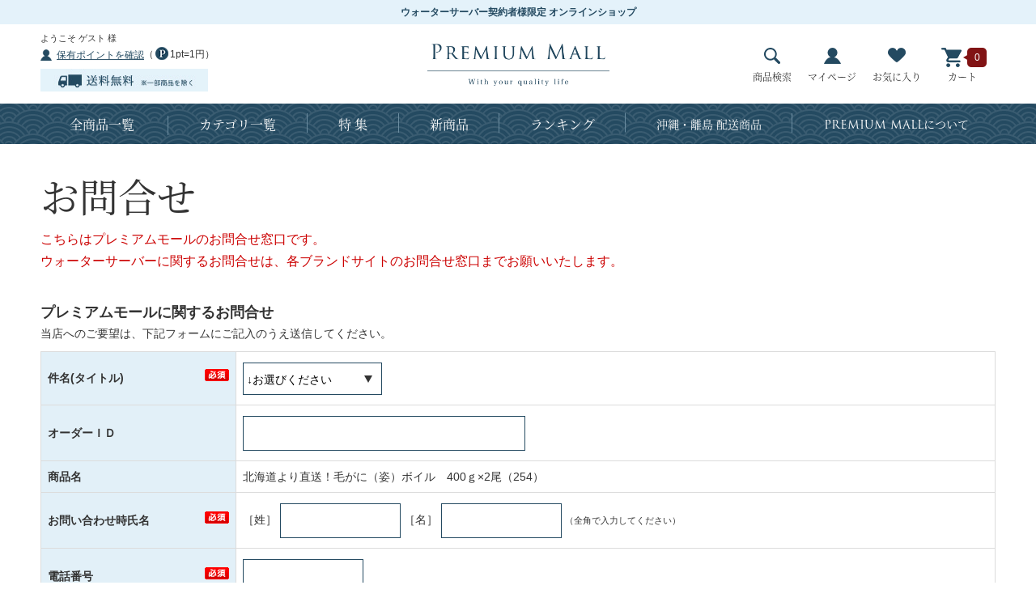

--- FILE ---
content_type: text/html; charset=utf-8
request_url: https://mall.premium-water.net/shop/contact/contact.aspx?goods=OT-254
body_size: 7249
content:
<!DOCTYPE HTML PUBLIC "-//W3C//DTD HTML 4.01 Transitional//EN"
    "http://www.w3.org/TR/html4/loose.dtd">
<html lang="ja" >
<head>
<meta http-equiv="Content-Type" content="text/html; charset=UTF-8">
<title>プレミアムな水・もの・暮らし |お問い合わせ| プレミアムモール</title>



<meta name="description" content="プレミアムモールはプレミアムウォーター株式会社が提供するお水をご利用のお客様だけがご利用可能なオンラインショップですオンラインショップ">
<meta name="keywords" content="プレミアムウォーター,クリティア,アイディールウォーター,日々水,通販,通信販売,オンラインショップ,買い物,ショッピング,プレミアムウォーターポイント">
<meta name="robots" content="noindex">

	
		<meta http-equiv="content-style-type" content="text/css">
<!-- KARTE Blocks -->
<script src="https://cdn-blocks.karte.io/953d8f5fea2d9b3674f9887f4c0de1e7/builder.js"></script>
<!-- End KARTE Blocks -->
<!-- Google Tag Manager 2018.01.31 --><!--test-->
<script>(function(w,d,s,l,i){w[l]=w[l]||[];w[l].push({'gtm.start':
new Date().getTime(),event:'gtm.js'});var f=d.getElementsByTagName(s)[0],
j=d.createElement(s),dl=l!='dataLayer'?'&l='+l:'';j.async=true;j.src=
'https://www.googletagmanager.com/gtm.js?id='+i+dl;f.parentNode.insertBefore(j,f);
})(window,document,'script','dataLayer','GTM-TLJ484Q');</script>
<!-- End Google Tag Manager -->
<!-- Google tag (gtag.js) -->
<script async src="https://www.googletagmanager.com/gtag/js?id=G-XLC645X47Q"></script>
<script>
  window.dataLayer = window.dataLayer || [];
  function gtag(){dataLayer.push(arguments);}
  gtag('js', new Date());

  gtag('config', 'G-XLC645X47Q');
</script>
<link rel="stylesheet" type="text/css" href="/css/style.css?rev=20250714_v4" media="all">
<link rel="stylesheet" type="text/css" href="/css/display_switch.css" />
<link rel="stylesheet" type="text/css" href="/css/slick.css">
<link rel="stylesheet" href="https://ajax.googleapis.com/ajax/libs/jqueryui/1.12.1/themes/ui-lightness/jquery-ui.min.css">
<meta http-equiv="content-script-type" content="text/javascript">
<script src="https://use.typekit.net/oqb7pco.js"></script>
<script>try{Typekit.load({ async: true });}catch(e){}</script>
<script src="https://ajax.googleapis.com/ajax/libs/jquery/1.11.1/jquery.min.js" type="text/javascript"></script>
<script src="https://ajax.googleapis.com/ajax/libs/jqueryui/1.12.1/jquery-ui.min.js" type="text/javascript"></script>
<script language="JavaScript" type="text/javascript" src="/lib/jquery.balloon.js"></script>
<script language="JavaScript" type="text/javascript" src="/lib/goods/jquery.tile.min.js"></script>
<script language="JavaScript" type="text/javascript" src="/js/jquery.nivo.slider.pack.js"></script>
<script language="JavaScript" type="text/javascript" src="/js/common.js?rev=20211115"></script>
<script language="JavaScript" type="text/javascript" src="/js/search_suggest.js"></script>
<script language="JavaScript" type="text/javascript" src="/js/user.js?rev=20230421"></script>
<script language="JavaScript" type="text/javascript" src="/js/slick.js"></script>
<script language="JavaScript" type="text/javascript" src="/js/event_click_pc.js?rev=20251219"></script>
<!--[if IE 8]> 
<script language="JavaScript" type="text/javascript" src="/lib/efo/pie_ie678.js"></script> 
<script language="JavaScript" type="text/javascript" src="/js/init_ie8.js"></script> 
<![endif]-->
<link rel="alternate" type="application/rss+xml" title="PremiumMall" href="http://www.premium-mall.net/shop/topic/feed.rss">
<link rel="SHORTCUT ICON" href="/favicon.ico">
<!-- etm meta -->
<meta property="etm:device" content="desktop" />
<meta property="etm:page_type" content="" />
<meta property="etm:cart_item" content="[]" />
<meta property="etm:attr" content="" />

<script type="text/javascript" src="//api.etm-service.com/etm.js?siteid=767cea78-7ac3-4064-ab1a-38370abc828d"></script>

<meta property="og:image" content="https://mall.premium-water.net/shop/img/usr/ogp_logo.png" />
<!-- End etm meta -->
<!-- Optimize Next -->
<script>(function(p,r,o,j,e,c,t,g){
p['_'+t]={};g=r.createElement('script');g.src='https://www.googletagmanager.com/gtm.js?id=GTM-'+t;r[o].prepend(g);
g=r.createElement('style');g.innerText='.'+e+t+'{visibility:hidden!important}';r[o].prepend(g);
r[o][j].add(e+t);setTimeout(function(){if(r[o][j].contains(e+t)){r[o][j].remove(e+t);p['_'+t]=0}},c)
})(window,document,'documentElement','classList','loading',2000,'5ZBRZMHG')</script>
<!-- End Optimize Next -->
	


<script type="text/javascript" src="/js/goods_ajax_bookmark.js"></script>
<script type="text/javascript" src="/js/goods_ajax_quickview.js"></script>
<link rel="stylesheet" type="text/css" href="/css/core.css">
<link rel="stylesheet" type="text/css" href="/css/skin.css">



<!-- Google Tag Manager (noscript) 2018.01.31 -->
<noscript><iframe src="https://www.googletagmanager.com/ns.html?id=GTM-TLJ484Q"
height="0" width="0" style="display:none;visibility:hidden"></iframe></noscript>
<!-- End Google Tag Manager (noscript) -->

<!-- ReviCo -->
<script class="revico-tracking" type="text/javascript" src="https://show.revico.jp/providejs/revico_tracking.js" data-revico-tenantid="872159ca-3a67-4664-a20d-567da0d43e83" defer></script>
<!-- End ReviCo -->
<!-- ReviCo Tag Start -->
<div id="revico-review-tagmanager" class="revico-tagmanager" data-revico-tenantid="872159ca-3a67-4664-a20d-567da0d43e83" data-revico-tagmanager-code="pc-revico-mastertag"></div>
<script type="text/javascript" src="https://show.revico.jp/providejs/tagmanager.js" defer></script>
<!-- ReviCo Tag End -->
<!-- ReviCo Tag Start -->
<!-- 以下のタグはページのどこか1箇所に設置 -->
<div class="revico-star-all revico-star-simple-design" data-revico-hidden-id="hidden_goods" data-revico-product-attr="data-revico-goods" data-revico-tenantid="872159ca-3a67-4664-a20d-567da0d43e83" style="display:none;"></div> <script type="text/javascript" src="https://show.revico.jp/providejs/star.js" defer></script>
<!-- ReviCo Tag End -->



<!--マイページ契約ID出力用 -->
<script>
	let user_id = ;
</script>

</head>
<body 

		

>



<div class="wrapper_">
	
	
		
				  <div id="header">
    <div class="header_top_">ウォーターサーバー契約者様限定 オンラインショップ</div>
    <div class="header_inner_">
      <div id="headernav">
				<div id="header_left">
					<ul class="customer_data_">
						<li id="welcomeMessage">ようこそ ゲスト 様</li>
						<li id="pointMessage"><a href="/shop/customer/menu.aspx">保有ポイントを確認</a>（<span class="point_icon_"></span>1pt=1円）</li>
					</ul>
					<div class="header_free_shipping_"><img src="//d4pr1m2su4yu6.cloudfront.net/img/usr/common/header_free_shipping.jpg" alt="送料無料（※一部商品を除く）"></div>
				</div>
        <h1 id="sitelogo"><a href="/shop/"><img src="//d4pr1m2su4yu6.cloudfront.net/img/usr/common/sitelogo.png" alt="PREMIUM MALL"></a></h1>
        <ul class="customer_menu_">
          <li id="customer_search"><a href="/shop/goods/search.aspx"><span class="ico_"><img src="//d4pr1m2su4yu6.cloudfront.net/img/usr/common/ico_search.png" alt="商品検索"></span>商品検索</a></li>
          <li id="customer_mypage"><a href="/shop/customer/menu.aspx"><span class="ico_"><img src="//d4pr1m2su4yu6.cloudfront.net/img/usr/common/ico_mypage.png" alt="マイページ"></span>マイページ</a></li>
          <li id="customer_bookmark"><a href="/shop/customer/bookmark.aspx"><span class="ico_"><img src="//d4pr1m2su4yu6.cloudfront.net/img/usr/common/ico_bookmark.png" alt="お気に入り"></span>お気に入り</a></li>
          <li id="customer_cart"><a href="/shop/cart/cart.aspx"><span class="ico_"><img src="//d4pr1m2su4yu6.cloudfront.net/img/usr/common/ico_cart.png" alt="カート"></span>カート</a><span id="jscart_replace_"><script type="text/javascript" src="/js/goods_cartlist.js"></script></span></li>
        </ul>
      </div>
    </div>
  </div>
				
					  <div id="headernavi">
    <div class="headernavi_inner_">
      <ul id="globalnav">
        <li id="gnav_all"><a href="/shop/goods/search.aspx?keyword=&tree=&goods_code=&name=&min_price=1&max_price=&yy_min_releasedt=&mm_min_releasedt=&dd_min_releasedt=&yy_max_releasedt=&mm_max_releasedt=&dd_max_releasedt=&last_sdt=&genre_tree=&sort=&search.x=0&search.y=0&variation=">全商品一覧</a></li>
        <li id="gnav_category"><a href="#">カテゴリ一覧</a>
          <div class="gnav_layer_">
            <div class="gnav_layer_inner_">
              <ul>
                <li><a href="/shop/c/c10/"><img src="/img/usr/common/category2018/10.jpg" alt=""><span class="title_">米・雑穀</span></a></li>
                <li><a href="/shop/c/c11/"><img src="/img/usr/common/category2018/11.jpg" alt=""><span class="title_">肉・加工品</span></a></li>
                <li><a href="/shop/c/c12/"><img src="/img/usr/common/category2018/12.jpg" alt=""><span class="title_">魚介類・シーフード</span></a></li>
                <li><a href="/shop/c/c31/"><img src="/img/usr/common/category2018/13.jpg" alt=""><span class="title_">果物・野菜</span></a></li>
                <li><a href="/shop/c/c15/"><img src="/img/usr/common/category2018/14.jpg" alt=""><span class="title_">麺類</span></a></li>
                <li><a href="/shop/c/c17/"><img src="/img/usr/common/category2018/15.jpg" alt=""><span class="title_">卵・チーズ・乳製品</span></a></li>
                <li><a href="/shop/c/c32/"><img src="/img/usr/common/category2018/16.jpg" alt=""><span class="title_">調味料・乾物</span></a></li>
                <li><a href="/shop/c/c33/"><img src="/img/usr/common/category2018/17.jpg" alt=""><span class="title_">惣菜・加工品</span></a></li>
                <!-- <li><a href="/shop/c/c19/"><img src="/img/usr/common/category2018/18.jpg" alt=""><span class="title_">漬物</span></a></li> -->
                <li><a href="/shop/c/c34/"><img src="/img/usr/common/category2018/19.jpg" alt=""><span class="title_">スイーツ・パン</span></a></li>
                <li><a href="/shop/c/c28/"><img src="/img/usr/common/category2018/20.jpg" alt=""><span class="title_">スープ・インスタント</span></a></li>
                <li><a href="/shop/c/c24/"><img src="/img/usr/common/category2018/21.jpg" alt=""><span class="title_">コーヒー・お茶・ジュース</span></a></li>
                <li><a href="/shop/c/c25/"><img src="/img/usr/common/category2018/22.jpg" alt=""><span class="title_">お酒</span></a></li>
                <li><a href="/shop/c/c26/"><img src="/img/usr/common/category2018/23.jpg" alt=""><span class="title_">日用品</span></a></li>
                <li><a href="/shop/c/c27/"><img src="/img/usr/common/category2018/24_220825.jpg" alt=""><span class="title_">美容</span></a></li>
                <li><a href="/shop/c/c19/"><img src="/img/usr/common/category2018/31.jpg" alt=""><span class="title_">健康</span></a></li>
                <li><a href="/shop/c/c30/"><img src="/img/usr/common/category2018/30_1.jpg" alt=""><span class="title_">インテリア</span></a></li>
            <!--<li><a href="/shop/c/c35/"><img src="/img/usr/common/category2018/25.jpg" alt=""><span class="title_">ファッション</span></a></li>-->
                <li><a href="/shop/c/c36/"><img src="/img/usr/common/category2018/26_v2.jpg" alt=""><span class="title_">家電</span></a></li>
            <!--<li><a href="/shop/c/c38/"><img src="/img/usr/common/category2018/28.jpg" alt=""><span class="title_">ベビー・キッズ</span></a></li>-->
            <!--<li><a href="/shop/c/c29/"><img src="/img/usr/common/category2018/29.jpg" alt=""><span class="title_">その他</span></a></li>-->
                <li><a href="/shop/c/c35/"><img src="/img/usr/common/category2018/25_2.jpg" alt=""><span class="title_">ウォーターサーバー関連</span></a></li>
              </ul>
            </div>
          </div>
          <!-- .gnav_layer_ --> 
        </li>
        <li id="gnav_feature"><a href="/shop/r/r91/">特 集</a></li>
				<li id="gnav_column"><a href="/shop/e/enew1/">新商品</a></li>
        <li id="gnav_ranking"><a href="/shop/e/erank">ランキング</a></li>
        <li id="gnav_owners"><a href="/shop/e/eisland/">沖縄・離島 配送商品</a></li>
        <li id="gnav_about"><a href="/shop/pages/guide_point.aspx"><span>PREMIUM MALL</span>について</a></li>
      </ul>
    </div>
  </div>
				
		
	
	
<div class="contact_ col1_">

<h1 class="common_headline1_">お問合せ<span class="contact_sup">こちらはプレミアムモールのお問合せ窓口です。<br>ウォーターサーバーに関するお問合せは、各ブランドサイトのお問合せ窓口までお願いいたします。</span></h1>
<h2 class="contact_subtitle_">プレミアムモールに関するお問合せ</h2>
<p class="message_">
当店へのご要望は、下記フォームにご記入のうえ送信してください。
</p>



<form method="post" action="/shop/contact/contact.aspx" onsubmit="return ecUtil.confirmInputCheck();">
<input value="OT-254" type="hidden" name="goods">

<table class="formdetail_ contact_">
<tr>
<th><img class="must_" src="//d4pr1m2su4yu6.cloudfront.net/img/sys/check.gif" alt="必須">件名(タイトル)</th>
<td><select name="subject_id"><option value="" selected>↓お選びください</option><option value="00000011">注文内容の確認</option><option value="00000012">キャンセル</option><option value="00000013">商品のお届け、納期</option><option value="00000014">返品、交換、返金</option><option value="00000015">購入方法</option><option value="00000016">商品について</option><option value="00000017">ご意見、ご要望</option><option value="00000018">その他</option></select>

</td>
</tr>
<tr>
<th>オーダーＩＤ</th>
<td>
<input value="" maxlength="30" type="text" name="order_id" size="40">

</td>
</tr>

<tr>
<th>商品名</th>
<td>
北海道より直送！毛がに（姿）ボイル　400ｇ&#215;2尾（254）

</td>
</tr>

<tr> 
<th><img class="must_" src="//d4pr1m2su4yu6.cloudfront.net/img/sys/check.gif" alt="必須">お問い合わせ時氏名</th>
<td>
［姓］ <input value="" type="text" name="name" size="15" maxlength="20">
［名］ <input value="" type="text" name="name2" size="15" maxlength="20">
<span class="small_">（全角で入力してください）</span>

</td>
</tr>

<tr> 
<th><img class="must_" src="//d4pr1m2su4yu6.cloudfront.net/img/sys/check.gif" alt="必須">電話番号</th>
<td>
<input value="" type="text" name="tel" maxlength="24" size="15">

</td>
</tr>

<tr>
<th><img class="must_" src="//d4pr1m2su4yu6.cloudfront.net/img/sys/check.gif" alt="必須">メールアドレス</th>
<td>
<input value="" maxlength="100" type="text" name="mail" size="40" id="mail">

</td>
</tr>
<tr>
<th><img class="must_" src="//d4pr1m2su4yu6.cloudfront.net/img/sys/check.gif" alt="必須">メールアドレス（確認）</th>
<td onPaste=" alert('確認のためもう一度入力してください');return false;"><input value="" type="text" name="cmail" size="40" maxlength="100" id="cmail" onBlur="ecUtil.strConvert(this, false);">
<span class="small_">（メールアドレス確認のため再度入力をお願いします)</span>

</td>
</tr>
<tr>
<th><img class="must_" src="//d4pr1m2su4yu6.cloudfront.net/img/sys/check.gif" alt="必須">内容</th>
<td>
<textarea rows="6" cols="60" name="body"></textarea>

</td>
</tr>
</table>

<div class="submit_">
<input name="confirm" type="image" src="//d4pr1m2su4yu6.cloudfront.net/img/sys/button/confirm.gif" alt="確認">
</div>

</form>



<h2 class="contact_subtitle_">※ドメイン指定(受信拒否設定)につきまして</h2>
携帯電話およびスマートフォンによっては、購入時の初期設定の時点で、<br>
URL付きのメール、パソコンからのメールの規制が設定されている場合がございます。<br>
上記の設定がされている状態ですと問合せの返信メールが届かない可能性がありますので、<br>
ご利用前に、あらかじめご自身のPC・携帯電話およびスマートフォンのメール設定のご確認をお願い致します。<br><br><br>


			<p><center><b><font size="5">プレミアムモールに関する<br>お電話でのお問合せはこちら</p></b></font><br>

				<font size="4">＜プレミアムモール窓口＞<br>
				0570-005-535<br>
				受付時間：平日(月曜～金曜)　10:00～17:00<br><br></font></center>
</div>

		
	<div id="footer">
		<div class="footer_inner_">
			<p id="footer_pagetop"><a href="#header"><img alt="ページのトップに戻る" src="//d4pr1m2su4yu6.cloudfront.net/img/usr/common/pagetop.png"></a></p>
			
			
				
						<div id="footer_top">
<div id="footer_right">
      <ul id="footerlink" class="footermenu_">
      <li><a href="/shop/pages/guide_point.aspx">サイト紹介</a></li>
      <li><a href="/shop/customer/menu.aspx">ポイントを確認する</a></li>
      <li><a href="/shop/pages/guide_coupon.aspx">クーポン使用方法</a></li>
      <li><a href="/shop/pages/guide.aspx">ご利用ガイド</a></li>
      <li style="margin-left:0;"><a href="/shop/pages/teikiguide.aspx">定期便サービスご利用ガイド</a></li>
      <li><a href="/shop/pages/faq.aspx">よくあるご質問</a></li>
      <li><a href="/shop/pages/info.aspx">お問合せ</a></li>
    </ul>
    </div>
    <!-- #footerlink -->
      <!-- <div id="footerslide">
    <ul id="footerbanner">
      <li><a href="//premium-water.net/" target="_blank"><img src="//d4pr1m2su4yu6.cloudfront.net/img/usr/banner/banner_pw.jpg" alt="PREMIUM WATER"></a></li>
      <li><a href="http://www.clytia.jp/" target="_blank"><img src="//d4pr1m2su4yu6.cloudfront.net/img/usr/banner/banner_clytia.jpg" alt="clytia"></a></li>
      <li><a href="http://www.i-dealwater.jp/" target="_blank"><img src="//d4pr1m2su4yu6.cloudfront.net/img/usr/banner/banner_iw.jpg" alt="IDEAL WATER"></a></li>
    </ul>
	  </div> -->
    <!-- #footerbanner --> 
    <div id="footer_logo">
		<img src="//d4pr1m2su4yu6.cloudfront.net/img/usr/sb/common/footerlogo.png" alt="水と、未来へ　PREMIUM WATER">
	</div>
			<!-- #footer_logo -->
</div>
<!-- #footer_top -->
<div id="footer_btm">
  <ul id="footernav" class="footermenu_">
    <li> <a href="//premium-water.co.jp/" target="_blank">企業情報</a> </li>
    <li> <a href="//premium-water.net/pp/" target="_blank">プライバシーポリシー</a> </li>
    <li> <a href="/shop/pages/rule.aspx">特定商取引に基づく表示</a> </li>
    <li> <a href="/shop/pages/disclaimer.aspx">免責事項</a> </li>
    <li> <a href="/shop/pages/terms.aspx">利用規約</a> </li>
    <li> <a href="/shop/pages/teikiterms.aspx">定期便サービス利用規約</a> </li>
  </ul>
  <!-- #footernav -->
  <p id="copyright">Copyright &copy; PremiumWater Co., Ltd. All rights reserved.</p>
</div>
<!-- #footer_btm -->

<script>
    window.onload = function(){
        const loadscript = document.createElement('script');
        loadscript.src = '/js/usr/enhanced_ecommerce_fb.js';
        document.getElementsByTagName('head')[0].appendChild(loadscript);
    }
</script>

				
			
		</div>
	</div>
</div>

</body>
</html>


--- FILE ---
content_type: text/css
request_url: https://mall.premium-water.net/css/style.css?rev=20250714_v4
body_size: 346
content:
@charset "UTF-8";
/* ----import---- */
/* リセットCSS */
@import url(reset.css);
/* 基本レイアウト */
@import url(s_lmr.css);
/* 共通 */
@import url(common.css);
/* サイドボックス */
@import url(sidebox.css);
/* カテゴリ */
@import url(category.css);
/* 商品 */
@import url(goods.css?rev=20250714_v4);
/* 注文 */
@import url(order.css);
/* お客様ページ */
@import url(customer.css);
/* その他機能 */
@import url(etc.css);
/* クイックオーダー */
@import url(quickorder.css);
/* ユーザーレビュー */
@import url(userreview.css);
/* (Javascript制御部分) */
@import url(core.css);
/* (Javascript制御部分) */
@import url(skin.css);
/* (Javascript制御部分) */
@import url(dropframe.css);
/* (Javascript制御部分：TOPスライダー) */
@import url(nivo-slider.css);
/* ユーザー定義デザイン */
@import url(user.css?rev=20250526);
/* フリーページ */
@import url(freepage.css);
/* 検索サジェスト */
@import url(search_suggest.css);


--- FILE ---
content_type: text/css
request_url: https://mall.premium-water.net/css/sidebox.css
body_size: 2418
content:
@charset "UTF-8";
/* ----�T�C�h�{�b�N�X---- */
div.sidebox_ {
	margin: 0 0 20px 0;
}
div.sidebox_ h2,
h2.event_title_rightmenu_ {
	font-size: 18px;
	font-family: "trajan-pro-3",serif;
	font-weight: 400;
	padding: 13px 0;
	border-top: 2px solid #244a61;
}
div.sidebox_ h2 a,
h2.event_title_rightmenu_ a {
	display: block;
}
div.sidebox_ h2 span,
h2.event_title_rightmenu_ span {
	color: #244a61;
	font-size: 12px;
	font-family: "source-han-serif-japanese",serif;
	font-weight: 400;
	line-height: 1.0;
	margin-left: 20px;
	display: inline-block;
	vertical-align: middle;
}
/* ----�T�C�h�{�b�N�X�@�J�e�S���c���[---- */
#sidebox_category {
}
.category_tree_ {
	border-top: 1px dotted #cccccc;
}
.category_tree_ li {
	border-bottom: 1px dotted #cccccc;
}
.category_tree_ li a,
.category_tree_ li span.nolink_ {
	display: block;
	padding: 8px 5px 7px 30px;
}
.category_tree_ li a {
	background-image: url(../img/usr/common/ico_arrow01.png);
	background-position: 10px center;
	background-repeat: no-repeat;
}
.category_tree_ li a:hover {
	color: #333333;
	font-weight: bold;
	text-decoration: none;
	background-color: #ecf8ff;
}
.category_tree_ li.category_tree3_ a,.category_tree_ li.category_tree3_ span.nolink_ {
	padding: 5px 10px 5px 50px;
	background:url(../img/usr/common/topic_arrow.png) 40px center no-repeat;
}
.category_tree_ li.category_tree4_ a,.category_tree_ li.category_tree4_ span.nolink_ {
	padding: 5px 10px 5px 60px;
	background:url(../img/usr/common/topic_arrow.png) 50px center no-repeat;
}
/* ���݂̃J�e�S�� */
.category_tree_ li.category_tree2_open_ a {
	padding: 5px 10px 5px 40px;
	background:url(../img/usr/common/topic_arrow.png) 30px center no-repeat;
	font-weight:bold;
}
.category_tree_ li.category_tree3_open_ a {
	padding: 5px 10px 5px 50px;
	background:url(../img/usr/common/topic_arrow.png) 40px center no-repeat;
	font-weight:bold;
}
.category_tree_ li.category_tree4_open_ a {
	padding: 5px 10px 5px 60px;
	background:url(../img/usr/common/topic_arrow.png) 50px center no-repeat;
	font-weight:bold;
}
/**/
.category_tree_ li.category_tree1_.haveimg_ img,.category_tree_ li.category_tree1_open_.haveimg_ img {
	width:35px;
}
.category_tree_ li.category_tree1_.haveimg_ span.img_,.category_tree_ li.category_tree1_open_.haveimg_  span.img_{
	padding:0 5px 0 0;
}
/* �����N���Ȃ��ꍇ */
.category_tree_ li.category_tree1_ span.nolink_,.category_tree_ li.category_tree2_ span.nolink_,.category_tree_ li.category_tree3_ span.nolink_,.category_tree_ li.category_tree4_ span.nolink_ {
	color: #999;
}
/* ----�i�荞�ݍ��ځF�c���[�̃t�B���^�[---- */
#block_of_filter .AccordionContents input[type="checkbox"]{
  box-shadow: none;
  border: 1px solid #ccc;
}
#block_of_filter .AccordionContents input[type="checkbox"]:checked:before,
#block_of_filter .AccordionContents input[type="checkbox"]:checked:after{
  box-shadow: none;
}
#block_of_filter .AccordionContents input[type="checkbox"]:checked:before{
  left: 0px;
  top: 12px;
  width: 8px;
  height: 2px;
}
#block_of_filter .AccordionContents input[type="checkbox"]:checked:after{
  left: 7px;
  top: 12px;
  width: 13px;
  height: 2px;  
}
#toppage #block_of_filter h2{
  color: #fff;
  background: #244a61;
  border: none;
  padding: 9px;
}
#toppage #block_of_filter h3{
  margin-bottom: 9px;
}
#toppage #block_of_filter h3 span.Label{
  display: block;
  background-image: url(../img/usr/bt_filter_accodion_opened.png);
  background-position: 200px center;
  padding: 12px 0 12px 9px;
  border-bottom: 2px solid #244a61;
}
#toppage #block_of_filter div.Close h3 span.Label{
  background-image: url(../img/usr/bt_filter_accodion.png);
}
#toppage #block_of_filter h3 span.Label:hover{
  background-image: url(../img/usr/bt_filter_accodion_opened.png);
  color: #333;
}
#toppage #block_of_filter div.Close h3 span.Label:hover{
  background-image: url(../img/usr/bt_filter_accodion.png);
  color: #333;
}
#toppage #block_of_filter div.Box{
  padding: 0;
  border-bottom: none;
}
#toppage #block_of_filter .AccordionContents{
  padding-bottom: 9px;
  border-bottom: 1px dotted #cccccc;
}
#toppage #block_of_filter .AccordionContents input[type="checkbox"]{
  margin-left: 9px;
}

#toppage #block_of_filter .AccordionContents label hr{
  border: none;
  border-bottom: 1px dotted #cccccc;
}
.mainframe_ div.sidebox_ h2{
  font-size: 20px;
  border-top: none;
}
.mainframe_ .Accordion .Inner{
  display: flex;
  justify-content: flex-start;
  align-items: center;
  border-radius: 4px;
  border: 1px solid #ccc;
  background: #eee;
}
.mainframe_ .Accordion .Inner h3{
  width: 140px;
  background: #eee;
  padding: 16px 0;
  font-size: 16px;
  text-align: center;
  border-radius: 4px 0 0 4px;
}
.mainframe_ #block_of_filter div.Box{
  padding: 0;
  margin-bottom: 10px;
  border-bottom: none;
}
.mainframe_ #block_of_filter div.Box:last-of-type{
  margin-bottom: 0;
}
.mainframe_ #block_of_filter .AccordionContents{
  width: 960px;
  padding: 10px 40px;
  background: #fff;
  border-radius: 0 4px 4px 0;
}
.mainframe_ #block_of_filter .AccordionContents > label{
  display: inline-block;
  white-space: nowrap;
}
.mainframe_ #block_of_filter .AccordionContents label{
  padding: 0;
  line-height: 2.5;
}
.mainframe_ #block_of_filter .AccordionContents input{
  width: 18px;
  height: 18px;
}
nav.FilterTreeStyle_ ul li {
	font-size:11px;
	word-break:break-all;
	position:relative;
}
nav.FilterTreeStyle_ ul li a,nav.FilterTreeStyle_ ul li span.nolink_ {
	padding:5px 5px;
	text-decoration: none;
	vertical-align:middle;
	display:block;
}
nav.FilterTreeStyle_ ul li span.nolink_ {
	color: #999;
}
nav.FilterTreeStyle_ ul li p.parent_ {
	width: 20px;
	height: 20px;
	overflow: hidden;
	position:absolute;
	top:2px;
}
nav.FilterTreeStyle_ ul.layer0_ li p.parent_ {
	padding: 0;
}
nav.FilterTreeStyle_ ul.layer1_ li p.parent_ {
	padding: 5px;
}
nav.FilterTreeStyle_ ul.layer2_ li p.parent_ {
	padding: 10px;
}
nav.FilterTreeStyle_ ul.layer3_ li p.parent_ {
	padding: 15px;
}
nav.FilterTreeStyle_ ul li p.name_ {
	vertical-align:middle;
	display:table-cell;
}
nav.FilterTreeStyle_ ul li p.parent_ {
	background: url(../img/usr/filter_tree_open.png) right top no-repeat;
}
nav.FilterTreeStyle_ ul li p.parent_.img_hidden_ {
	background: url(../img/usr/filter_tree_close.png) right top no-repeat;
}
nav.FilterTreeStyle_ ul.layer0_ li .name_ {
	padding-left: 20px;
}
nav.FilterTreeStyle_ ul.layer1_ li .name_ {
	padding-left: 30px;
}
nav.FilterTreeStyle_ ul.layer2_ li .name_ {
	padding-left: 40px;
}
nav.FilterTreeStyle_ ul.layer3_ li .name_ {
	padding-left: 50px;
}
/**/
/* ----�T�C�h�{�b�N�X�@�W�������c���[---- */
#sidebox_genre {
}
.genre_tree_ {
}
.genre_tree_ li {
	border-bottom: 1px dotted #cccccc;
}
.genre_tree_ li a,
.genre_tree_ li span.nolink_ {
	display: block;
	padding: 8px 5px 7px 30px;
}
.genre_tree_ li a {
	background-image: url(../img/usr/common/ico_arrow01.png);
	background-position: 10px center;
	background-repeat: no-repeat;
}
.genre_tree_ li a:hover {
	color: #333333;
	font-weight: bold;
	text-decoration: none;
	background-color: #ecf8ff;
}
.genre_tree_ li.genre_tree1_ a,
.genre_tree_ li.genre_tree1_ span.nolink_ {
	color: #333333;
	font-size: 18px;
	font-family: "trajan-pro-3",serif;
	font-weight: 400;
	padding: 13px 0;
	border-top: 2px solid #244a61;
	background: none;
}
.genre_tree_ li.genre_tree1_ a span,
.genre_tree_ li.genre_tree1_ span.nolink_ span {
	color: #244a61;
	font-size: 12px;
	font-family: "source-han-serif-japanese",serif;
	font-weight: 400;
	line-height: 1.0;
	margin-left: 20px;
	display: inline-block;
	vertical-align: middle;
}
.genre_tree_ li.genre_tree2_ a,
.genre_tree_ li.genre_tree2_ span.nolink_ {
}
.genre_tree_ li.genre_tree3_ a,
.genre_tree_ li.genre_tree3_ span.nolink_ {
}
.genre_tree_ li.genre_tree4_ a,
.genre_tree_ li.genre_tree4_ span.nolink_ {
}
/* ���݂̃J�e�S�� */
.genre_tree_ li.genre_tree2_open_ a {
	padding: 5px 10px 5px 40px;
	background:url(../img/usr/common/topic_arrow.png) 30px center no-repeat;
	font-weight:bold;
}
.genre_tree_ li.genre_tree3_open_ a {
	padding: 5px 10px 5px 50px;
	background:url(../img/usr/common/topic_arrow.png) 40px center no-repeat;
	font-weight:bold;
}
.genre_tree_ li.genre_tree4_open_ a {
	padding: 5px 10px 5px 60px;
	background:url(../img/usr/common/topic_arrow.png) 50px center no-repeat;
	font-weight:bold;
}
/**/
.genre_tree_ li.genre_tree1_.haveimg_ img,.genre_tree_ li.genre_tree1_open_.haveimg_ img {
	width:35px;
}
.genre_tree_ li.genre_tree1_.haveimg_ span.img_,.genre_tree_ li.genre_tree1_open_.haveimg_  span.img_{
	padding:0 5px 0 0;
}
/* �����N���Ȃ��ꍇ */
.genre_tree_ li.genre_tree2_ span.nolink_,.genre_tree_ li.genre_tree3_ span.nolink_,.genre_tree_ li.genre_tree4_ span.nolink_ {
	color: #999;
}
/**/
/* ----�T�C�h�{�b�N�X�@�����{�b�N�X---- */
#sidebox_search {
	padding-bottom:1px;
	background:#efefef;
}
#sidebox_search form {
	padding:0 10px;
}
#sidebox_search input {
	vertical-align: middle;
}
#sidebox_search .keyword_ {
	width: 86px;
}
#sidebox_search .to_searchdetail {
	padding:5px 15px 5px 20px;
	background: url(../img/usr/topiclist.png) 10px 8px no-repeat;
}
/* ----�T�C�h�{�b�N�X�@�o�i�[---- */
div.leftmenuframe_ ul.banner_ li {
	margin: 0 0 10px 0;
}
/* ----�T�C�h�{�b�N�X�@�E�F���J�����b�Z�[�W---- */
/*#welcomeMessage {
	height:65px;
	width:130px;
	padding:0 15px 25px 15px;
	font-size:12px;
	color:#ffffff;
	vertical-align:middle;
	text-align:center;
	layout-grid-line:65px;
	display:table-cell;
	background: url(../img/usr/common/welcome.png) left top no-repeat;
}
#welcomeMessage a {
	color:#ffffff;
	font-size:10px;
	text-decoration:underline;
}*/
/* ----�T�C�h�{�b�N�X�@�J�[�g---- */
#sidebox_cart {
	padding-bottom:1px;
	background:#efefef;
}
#sidebox_cart #jscart_replace_ {
	margin:0 5px 4px 5px;
	padding:10px;
	background:#fff;
}
.cart_title_ {
	display:none;
}
dl.cart_goods_ {
	margin-bottom: 5px;
	padding-bottom: 5px;
	border-bottom: 1px dotted #CCC;
}
dl.cart_goods_ dt {
	text-align: left;
}
dl.cart_goods_ dt div.name1_ {
	float: left;
	width: 118px;
}
dl.cart_goods_ dt div.delete_ {
	padding-left:2px;
	float: left;
}
dl.cart_goods_ dt div.delete_ img {
	cursor: pointer;
}
dl.cart_goods_ dt div.delete_b_ {
	clear: left;
}
dl.cart_goods_ dd {
	text-align: right;
}
dl.cart_total_ {
	margin-bottom: 5px;
	width: 100%;
	overflow: hidden;
}
dl.cart_total_ dt {
	float: left;
	display: inline;
	font-weight: bold;
	letter-spacing: 1em;
}
dl.cart_total_ dd {
	float: right;
	display: inline;
	text-align: right;
}
.cart_postage_ {
	margin-bottom: 10px;
	padding-bottom: 5px;
	font-size: 10px;
	border-bottom: 1px dotted #CCC;
}
.cart_to_order_ {
	text-align: center;
}
.cart_errormessages_ {
	display:none;
	font-size: 10px;
}
.cart_erroralert_ {
	font-size: 10px;
	color: #993300;
}
/* ----�T�C�h�{�b�N�X�@����---- */
#sidebox_itemhistory {
	width: 1180px;
	margin: 0 auto 60px;
	position: relative;
}
#sidebox_itemhistory h2 {
	font-size: 30px;
	font-family: "trajan-pro-3",serif;
	font-weight: 400;
	text-align: center;
	line-height: 1.0;
	padding: 39px 0;
	border: 0;
}
#sidebox_itemhistory h2 span {
}
#sidebox_itemhistory #itemHistoryDetail {
	background:#fff;
}
#sidebox_itemhistory #itemHistoryDetail div.goods_ {
	width: 1180px;
}
#messNothing,
#messRedraw {
	padding:5px 10px;
	margin:0 5px;
	background:#ffffff;
	display:block;
}
#itemHistoryButton {
	position: absolute;
	right: 0;
	top: 45px;
}
.item_history_link_ {
	display:block;
	font-size: 12px;
}

/* ���i�� */
#sidebox_price {
}
#sidebox_price ul.price_tree_ {
	border-top: 1px dotted #cccccc;
}
#sidebox_price ul.price_tree_ li {
	border-bottom: 1px dotted #cccccc;
}
#sidebox_price ul.price_tree_ li a,
#sidebox_price ul.price_tree_ li span.nolink_ {
    display: block;
    padding: 8px 5px 7px 30px;
}
#sidebox_price ul.price_tree_ li a {
	    background-image: url(../img/usr/common/ico_arrow01.png);
    background-position: 10px center;
    background-repeat: no-repeat;
}
#sidebox_price ul.price_tree_ li a:hover {
	background-color: #ecf8ff;
    color: #333333;
    font-weight: bold;
    text-decoration: none;
}

--- FILE ---
content_type: text/css
request_url: https://mall.premium-water.net/css/customer.css
body_size: 3180
content:
@charset "UTF-8";
/* ----ログインフォーム---- */
div.login_ {
	width: 1020px;
}
div.login_ h1.common_headline1_ {
	font-size: 26px;
	text-align: center;
	padding-top: 50px;
	margin-bottom: 50px;
}
div.login_ h1.common_headline1_ span {
	font-family: "trajan-pro-3",serif;
	font-weight: 400;
}
div.login_ div.loginform_ {
	width:600px;
	text-align:left;
}
div.login_ div.loginform_full_ {
	width:820px !important;
}
div.login_ div.loginform_ .form_text_ {
	text-align: center;
	margin-bottom: 38px;
}
div.login_ div.loginform_ .logo_ {
	text-align: center;
	margin-bottom: 45px;
}
div.login_ div.loginform_ .btn_ {
	text-align: center;
}
div.login_ div.loginform_ hr.title_ {
	border-width: 2.5px 0 0 0;
	border-style: solid;
	border-color: #41c010;
}
div.login_ div.loginform_ hr.bottom_ {
	margin: 20px 0 0 0;
}
div.login_ div.loginform_ hr.top_ {
	margin: 0 0 30px 0;
}
div.login_ div.loginform_ hr.invisible_ {
	border-width: 0;
}
div.login_ div.inputimage_ {
	margin: 15px auto 17px;
	text-align: center;
}
div.login_ div.inputimage_ input:hover,
div.login_ div.loginform_ .btn_ a:hover img {
	filter:alpha(opacity=70);
	-moz-opacity: 0.7;
	opacity: 0.7;
	background-color:transparent\0/;
}


div.login_ div.askpass_ {
	text-align: center;
}
div.login_ div.askpass_ a {
	font-size: 12px;
	line-height: 1.5;
	text-decoration: underline;
}
div.login_ div.entry_ {
	margin:2px auto;
	text-align:center;
	font-size:10px;
}
div.login_ table.loginform_ {
	width: 100%;
	margin:auto;
	text-align:center;
}
div.login_ table.loginform_ th,
div.login_ table.loginform_ td {
	padding-bottom: 15px;
	text-align: left;
}
div.login_ table.loginform_ th {
	font-weight: bold;
	width: 100px;
}
div.login_ table.loginform_ th.disabled_ {
	color: #999999;
	font-weight: normal;
}
div.login_ table.loginform_ td {
}
div.login_ table.loginform_ td input.login_uid_ {
	width: 300px;
}
div.login_ table.loginform_ td input.login_pwd_ {
	width: 300px;
}
div.login_ table.loginform_ td input.login_uid_mail_ {
	width: 300px;
}
div.login_wrapper_ {
	overflow: hidden;
}
div.login_wrapper_ hr {
	border: 0;
	border-bottom: 1px dotted #ccc;
	margin: 10px 0;
}
div.login_wrapper_ .common_headline2_area_{
	color: #244a61;
	font-size: 18px;
	font-family: "source-han-serif-japanese",serif;
	font-weight: 400;
	text-align: center;
	margin-bottom: 35px;
	padding-top: 77px;
	background-position: center top;
	background-repeat: no-repeat;
}
div.login_wrapper_ .common_headline2_area_ span {
	font-family: "trajan-pro-3",serif;
	font-weight: 400;
}
div.login_wrapper_ .login_col_left_ .common_headline2_area_ {
	background-image: url(../img/usr/login/ico_login.png);
}
div.login_wrapper_ .login_col_right_ .common_headline2_area_ {
	background-image: url(../img/usr/login/ico_what.png);
}

div.login_col_left_  div.loginform_,div.login_col_right_ div.loginform_,div.login_col_center_  div.loginform_{
	width: auto;
}
div.login_col_right_{
	float: right;
	width: 450px;
}
div.login_col_right_  .login_col_inner .common_headline2_{
	color:#333333;
	padding-top: 0;
}
div.login_col_left_ {
	float: left;
	width: 450px;
}
div.login_col_left_  .login_col_inner .common_headline2_{
	color:#333333;
	padding-top: 0;
}
div.login_col_center_ {
	margin: 0 auto;
	float: none;
	width: 450px;
}
div.login_col_center_  .login_col_inner .common_headline2_{
	color:#333333;
	padding-top: 0;
}
div.login_col_inner{
}
div.login_col_section {
}
div.login_col_section .form_text_{
}
div.login_wrapper_ table.loginform_ td input.login_uid_ {
	width: 306px;
	border-width: 2px;
}
div.login_wrapper_ table.loginform_ td input.login_pwd_ {
	width: 306px;
	margin: 0;
	border-width: 2px;
}
div.login_wrapper_ table.loginform_ td input.login_pwd_:disabled {
	border: 1px solid #cccccc;
	height: 26px;
}
div.login_wrapper_ table.loginform_ td input.login_uid_mail_ {
	width: 306px;
	margin: 0;
	border-width: 2px;
}
div.login_wrapper_ table.loginform_ td input.login_uid_mail_:disabled {
	border: 1px solid #cccccc;
	height: 26px;
}
div.login_wrapper_ table.loginform_ td select.login_uid_member_ {
	width: 325px;
	margin: 0;
	border-width: 2px;
}
/* ----パスワードを忘れた方---- */
table.askpass_ {
	margin-bottom: 10px;
}
table.askpass_ th {
	width: 16em;
}
/* ----マイページ・会員情報---- */
div.customer_ table {
	width: 100%;
}
div.customer_ table.customer_,
div.customer_ table.customerconfirm_ {
	margin-bottom: 20px;
}
div.customer_ table.customer_ th,
div.customer_ table.customerconfirm_ th {
	width: 25%;
}
div.customer_ table.sales_ th,
div.customer_ table.method_ th {
	width: 55%;
}
div.customer_ table.sales_ td {
	text-align: right;
}
/* ----新規会員登録---- */
div.customer_ .agreebody_ {
	margin: 20px 0;
	width: 100%;
}
/* ----マイページ　トップ---- */
div.customer_status_ {
	margin: 0 0 20px 0;
	padding: 8px 8px 7px;
	background-color: #eeeeee;
}
.loginname_ {
	font-weight: bold;
}
p.recommend_ {
	margin-bottom: 20px;
	font-size: 14px;
	font-weight: bold;
}
div.mymenu_ {
	margin: 0 auto 20px;
	width: 80%;
	overflow: hidden;
}
div.mymenu_item_ {
	margin-bottom: 10px;
	padding: 0 0 10px 0;
	width: 100%;
	overflow: hidden;
	border-bottom: 1px dotted #CCC;
}
div.mymenu_item_ .img_ {
	margin: 0 10px 0 10px;
	float: left;
	display: inline;
	width: 75px;
}
div.mymenu_item_ .img_ img {
	width: 75px;
}
div.mymenu_item_ .desc_ {
	margin: 0;
	float: left;
	display: inline;
	width: 848px;
}
div.mymenu_item_ h2 {
	margin: 0 0 10px 0;
	padding: 5px;
	font-size: 16px;
	font-weight: bold;
	border-bottom: 1px solid #CCC;
}
div.mymenu_item_ p, div.mymenu_item_ ul {
	margin: 0 0 0 10px;
}
div.mymenu_item_ ul li {
	margin-left: 2em;
	list-style: square;
}
div.members_rank {
	margin-bottom: 10px;
	padding: 0 0 10px 0;
	width: 100%;
	overflow: hidden;
	border-bottom: 1px dotted #CCC;
}
/* ----マイページ　購入履歴---- */
div.customer_ .method_addr_ {
	margin-bottom: 10px;
	padding-left: 10px;
}
div.customer_ .destgoodslist_ {
	margin-bottom: 20px;
}
div.customer_ .destgoodslist_ th {
	text-align: center;
}
div.customer_ .destgoodslist_ th.img_ {
	width: 200px;
}
div.customer_ .destgoodslist_ td.dest_goodimg_ {
	text-align: center;
}
div.customer_ .destgoodslist_ td.dest_goodimg_ img {
	max-width: 200px;
}
div.customer_ .destgoodslist_ td.dest_price_ {
	text-align: right;
}
div.customer_ .destgoodslist_ td.dest_qty_ {
	text-align: center;
}
div.customer_ .destgoodslist_ td.dest_subtotal_ {
	text-align: right;
}
table.history_ {
	margin-bottom: 20px;
}
table.history_ th {
	font-weight: bold;
}
table.history_ td.order_dt_,table.history_ td.store_name_ {
	white-space: nowrap;
}
table.history_ td.order_detail_ ul {
	margin-bottom: 5px;
}
table.history_ td.order_detail_ ul li {
	margin-left: 2em;
	list-style: square;
}
table.history_ td.order_detail_ p.order_again_ {
	padding: 5px;
	text-align: right;
	font-weight: bold;
}
table.history_ td.total_ {
	text-align: center;
	font-size: 14px;
}
table.history_ td.status_ img.process_ {
	width: 160px;
}
ul.historydetail_ {
	margin: 10px auto;
	width: 18em;
}
ul.historydetail_ li {
	margin-left: 2em;
	font-weight: bold;
	list-style: square;
}
div.historydetail_customer_status_ {
	margin: 0 0 20px 0;
	padding: 0 10px 10px 10px;
	border-bottom: 1px dotted #CCC;
	width: 100%;
	overflow: hidden;
}
div.historydetail_customer_status_ > div.loginname_ {
	font-weight: bold;
	width: 70%;
	float: left;
}
div.historydetail_company_name_ {
	width: 30%;
	float: right;
	text-align:right;
}
div.historydetail_tax_reduced_message_ {
	margin: 3px 0;
}
span.historydetail_tax_reduced_ {
	margin-left: 30px;
}
div.historydetail_total_for_tax_ratio_ {
	display: flex;
	margin-left: 10px;
	width: max-content;
	font-size: 80%;
	margin: 0 0 0 auto;
}
div.historydetail_total_for_tax_ratio_title_ {
	margin-right: 8px;
}
div.historydetail_total_for_tax_ratio_list_ {
	text-align: right;
}
div.historydetail_total_for_tax_ratio_list_ ul {
	display: flex;
}
li.historydetail_tax_ratio_ {
	min-width: 50px;
	margin-right: 5px;
}
li.historydetail_tax_ratio_.tax_reduced_ {
	margin-left: 6px;
}
li.historydetail_total_for_tax_ratio_amount_ {
	min-width: 55px;
}
div.customer_ .history_ship_ {
	margin-bottom: 20px;
}
/* ----マイページ　カード情報確認---- */
div.cardedit_ table th {
	width: 16em;
}
/* 現在の登録内容 */
div.cardedit_info_ {
	margin-bottom: 20px;
}
/**/
td.card_ label {
	margin: 0 20px 0 5px;
}
/* ----マイページ　カード情報変更---- */
div.cardupdate_info_ table th{
	width: 192px;
	vertical-align: middle;
}
div.cardupdate_info_ table td{
	width: 616px;
}
/* ----マイページ　メールアドレス変更---- */
table.mailchange_ {
	margin-bottom: 10px;
}
table.mailchange_ th {
	width: 16em;
}
/* ----マイページ　アドレス帳の新規登録---- */
table.custdest_ th {
	width: 25%;
}
/* ----マイページ　ID変更---- */
table.idchange_ {
	margin-bottom: 10px;
}
table.idchange_ th {
	width: 16em;
}
/* ----マイページ　パスワード変更---- */
table.passchange_ {
	margin-bottom: 10px;
}
table.passchange_ th {
	width: 16em;
}
/* ----マイページ　お気に入り---- */
div.customer_ .bookmark_frame_ {
	border-top: 1px dotted #CCC;
	margin-bottom: 10px;
}
div.customer_ div.bookmark_item_ {
	width: 100%;
	overflow: hidden;
	border-bottom: 1px dotted #CCC;
}
div.bookmark_item_ div.cartgoods_ {
	padding: 10px;
	float: left;
	display: inline;
	width: 15px;
}
div.bookmark_item_ div.img_ {
	padding: 10px 10px 10px 0;
	float: left;
	display: inherit;
	width: 200px;
	text-align: center;
	overflow: hidden;
}
div.bookmark_item_ div.img_ img {
	max-width: 200px;
}
div.bookmark_item_ div.desc_ {
	width: 850px;
	padding: 10px 0;
	float: left;
}
div.bookmark_item_ div.name_ {
	margin-bottom: 5px;
}
div.bookmark_item_ div.spec_ {
	margin-bottom: 5px;
}
div.bookmark_item_ .edit_memo_ {
	margin-top: 5px;
	font-weight: bold;
}
div.bookmark_item_ .memo_ {
	padding: 5px;
	border: 1px solid #CCC;
	background: #F8F8F8;
}
div.bookmark_item_ div.del_ {
	padding: 10px;
	float: right;
	display: inline;
	width: 60px;
}
div.bookmark_buy_ {
	margin-bottom: 20px;
}
div.bookmark_item_ .exchange_ {
	display:block;
}
div.bookmark_item_ .exchange_ .exchange_price_,div.bookmark_item_ .exchange_ .exchange_rate_dt_ {
	display:inline;
}
/* ----マイページ　入荷案内申し込み---- */
div.customer_ .backorder_frame_ {
	border-top: 1px dotted #CCC;
	margin-bottom: 10px;
}
div.customer_ div.backorder_item_ {
	width: 100%;
	overflow: hidden;
	border-bottom: 1px dotted #CCC;
}
div.backorder_item_ div.cartgoods_ {
	padding: 10px;
	float: left;
	display: inline;
	width: 15px;
}
div.backorder_item_ div.img_ {
	padding: 10px 10px 10px 0;
	float: left;
	display: inherit;
	width: 200px;
	text-align: center;
	overflow: hidden;
}
div.backorder_item_ div.img_ img {
	max-width: 200px;
}
div.backorder_item_ div.desc_ {
	padding: 10px 0;
	float: left;
	display: inline;
	width: 600px;
}
div.backorder_item_ div.name_ {
	margin-bottom: 5px;
}
div.backorder_item_ div.spec_ {
	margin-bottom: 5px;
}
div.backorder_item_ .edit_memo_ {
	margin-top: 5px;
	font-weight: bold;
}
div.backorder_item_ .memo_ {
	padding: 5px;
	border: 1px solid #CCC;
	background: #F8F8F8;
}
div.backorder_item_ div.del_ {
	padding: 10px;
	float: right;
	display: inline;
	width: 60px;
}
div.backorder_buy_ {
	margin-bottom: 20px;
}
div.backorder_item_ .exchange_ {
	display:block;
}
div.backorder_item_ .exchange_ .exchange_price_,div.backorder_item_ .exchange_ .exchange_rate_dt_ {
	display:inline;
}
/* ----マイページ　お問い合わせ---- */
div.contact_ .contact_desc_ {
	display: inline-block;
}
div.contact_ .contact_float_right_ {
	float: right;
}
div.contact_ .contact_banner_list_ {
	width: 100%;
	background: #e2f0f8;
	margin: 10px 0 50px;
	padding: 20px 0;
}
div.contact_ .contact_banner_list_ ul {
	width: 100%;
	letter-spacing: -0.4em;
}
div.contact_ .contact_banner_list_ ul li {
	width: 240px;
	display: inline-block;
	letter-spacing: normal;
}
div.contact_ .contact_banner_list_ ul li:last-child {
	width: 250px;
}
div.contact_ .contact_banner_list_ ul li.ttl_ {
	width: 210px;
	font-family: "source-han-serif-japanese",serif;
	font-size: 20px;
	text-align: center;
}
div.contact_ .contact_banner_list_ ul li a {
	position: relative;
	display: block;
	width: 230px;
	height: 80px;
}
div.contact_ .contact_banner_list_ ul li a:after {
	position: absolute;
	top: calc(50% - 3px);
	right: 10px;
	display: block;
	width: 5px;
	height: 6px;
	background: url(../img/usr/banner_arrow.png) center center / 100% 100% no-repeat;
	content: "";
}
div.contact_ .contact_banner_list_ ul li a img{
	height: 100%;
}
div.contact_ .contact_subtitle_ {
	font-size: 18px;
	font-weight: bold;
}
div.contact_ table {
	width: 100%;
}
/* new お問合せフォーム */
div.contact_ table.contact_ th {
	width: 16em;
}
div.contact_ div.contact_reform_ {
	margin:auto;
	text-align:center;
}
/* ----マイページ　お問い合わせ履歴---- */
/* お問合せ履歴 */
div.contact_ ul.contactlist_ li {
	padding: 10px;
	border-bottom: 1px dotted #CCC;
}
div.contact_ table.detaillistline_ {
	border: dotted 1px;
	margin:2px auto;
}
/* お問合せ詳細 */
.contactdetail_title_ {
	margin-bottom: 20px;
	padding: 10px;
	font-size: 14px;
	border-bottom: 1px dotted #CCC;
	border-top: 1px dotted #CCC;
}
.contactdetail_title_ .subject_ {
	margin-left: 20px;
	font-weight: bold;
}
.contactdetail_title_ .id_ {
	margin-left: 10px;
	font-size: 10px;
}
.align_l_ {
	text-align: left;
}
/* スレッド */
div.contactlist_ {
	margin-bottom: 20px;
}
div.contactlist_ .contactlist_goods_ {
	margin: 0 0 0 20px;
}
div.contactlist_line_ {
	margin-top: 10px;
	width: 100%;
	overflow: hidden;
	border: 1px solid #dcdcdc;
}
div.contactlist_line_ .contactlist_head_ {
	width: 100%;
	overflow: hidden;
	background: #666666;
	border-bottom: 1px solid #dcdcdc;
}
div.contactlist_line_ .contactlist_head_ .name_ {
	color: #ffffff;
	padding: 5px;
	float: left;
	display: inline;
	font-weight: bold;
	width: 40%;
}
div.contactlist_line_ .contactlist_head_ .updt_ {
	color: #ffffff;
	padding: 5px;
	float: right;
	display: inline;
	text-align: right;
	width: 40%;
}
div.contactlist_line_ .comment_ {
	padding: 10px;
}
/* ----マイページ　退会---- */
table.withdrawal_ {
	margin-bottom: 10px;
}
table.withdrawal_ th {
	width: 16em;
}
/* ----マイページ　クーポン一覧---- */
table.coupon_list_ {
	margin-bottom: 20px;
}
table.coupon_list_ th {
	font-weight: bold;
	text-align: center;
}
table.coupon_list_ td.coupon_code_ {
	white-space: nowrap;
}
table.coupon_list_ td.bonus_type_ {
	text-align: center;
	white-space: nowrap;
}
table.coupon_list_ td.coupon_name_ {
	text-align: left;
}
table.coupon_list_ td.coupon_dt_ {
	text-align: left;
	white-space: nowrap;
}
table.coupon_list_ td.coupon_condition_ {
	text-align: left;
}
/* ----マイページ　ポイント履歴---- */
table.point_list_ {
	margin-bottom: 20px;
}
/* ----マイページ　定期購入---- */
.regularhistory_skip_ {
	margin-bottom: 20px;
}
.regularhistory_withdrawal_ {
	margin-bottom: 20px;
}

/* ----マイページ　領収書---- */
table.receiptall_  {
	border:none;
}
table.receiptall_ td {
	border:none;
}

table.receiptgoodslist_ {
	border-collapse: collapse;
	font-size : 15px;
}
table.receiptgoodslist_ th {
	border: solid 1px;
	padding: 0.5em;
	text-align: center;
}
table.receiptgoodslist_ td {
	border: solid 1px;
	padding: 0.5em;
}

table.receiptinfo_  {
	border:none;
        text-align: left;
}
table.receiptinfo_ td {
	border:none;

}

@page {
  margin: 0;
}

td.underLining_ {border-bottom: solid 4px #000000 !important;}

td.upperLining_ {border-top: solid 4px #000000 !important;}



--- FILE ---
content_type: text/css
request_url: https://mall.premium-water.net/css/search_suggest.css
body_size: 672
content:
@charset "UTF-8";
#search_suggest_area_ {
	position:absolute;
	display:block;
	z-index:1000;
	text-align:left;
	background-color:#ffffff;
	border:solid 1px #cccccc;
	padding:5px;
}
.suggest_keyword_ {
	padding: 2px;
}
.suggest_keyword_entry_ {
	display: block;
	color: #000;
	text-decoration: none;
}
.suggest_goods_ {
	width:370px;
	min-height:60px;
	padding:2px;
	display:block;
	clear:both;
}
.suggest_goods_img_ {
	display:inline-block;
	float:left;
	width:60px;
}
.suggest_goods_img_ img {
	width:60px;
	height:60px;
}
.suggest_goods_name_,.suggest_goods_comment_,.suggest_goods_price_ {
	display:inline-block;
	float:left;
	width:300px;
	margin-left:10px;
}
.suggest_keyword_:hover, .suggest_goods_:hover  {
	background-color:#dedede;
	cursor:pointer;
	cursor:hand;
}


--- FILE ---
content_type: text/plain; charset=utf-8
request_url: https://timestamp-blocks.karte.io/rewrite-timestamp/timestamp
body_size: -98
content:
2026-01-31T23:37:20.785Z

--- FILE ---
content_type: application/javascript; charset=utf-8
request_url: https://api.etm-service.com/etm.js?siteid=767cea78-7ac3-4064-ab1a-38370abc828d
body_size: 16137
content:



(function () {
    var mtm = mtm || {};
    mtm.model = mtm.model || {};

    mtm.util = (function () {
        var hasValue = function (arr, key) {
            var result = false;

            if (arr == null) {
                return false;
            }

            for (var i = 0; i < arr.length; i++) {
                if (arr[i] === key) {
                    result = true;
                };

                if (result === true) {
                    break;
                };
            };

            return result;
        };

        var templateEngine = function (html, options) {
            var re = /<%([^%>]+)?%>/g, reExp = /(^( )?(if|for|else|switch|case|break|{|}|console))(.*)?/g, code = 'var r=[];\n', cursor = 0, match;

            var add = function (line, js) {
                js ? (code += line.match(reExp) ? line + '\n' : 'r.push(this.' + line.replace(/(^\s+)|(\s+$)/g, "") + ');\n') :
                    (code += line != '' && line.trim() != '' ? 'r.push("' + line.replace(/\\/g, '\\\\').replace(/"/g, '\\"') + '");\n' : '');
                return add;
            }

            while (match = re.exec(html)) {
                add(html.slice(cursor, match.index))(match[1], true);
                cursor = match.index + match[0].length;
            }

            add(html.substr(cursor, html.length - cursor));

            code += 'return r.join("");';

            return new Function(code.replace(/[\r\t\n]/g, '')).apply(options);
        };

        return {
            hasValue: hasValue,
            templateEngine: templateEngine
        };
    })();

    mtm.data = (function () {
        var rawdata = {"version":"0.0.1","events":[{"event":"init","sections":[{"section":"head_bottom","tags":[{"name":"GA読込み","tagtype":"script","template":"(function(i,s,o,g,r,a,m){i['GoogleAnalyticsObject']=r;i[r]=i[r]||function(){\r\n  (i[r].q=i[r].q||[]).push(arguments)},i[r].l=1*new Date();a=s.createElement(o),\r\n  m=s.getElementsByTagName(o)\r\n  [0];a.async=1;a.src=g;m.parentNode.insertBefore(a,m)\r\n  })(window,document,'script','https://www.google-analytics.com/analytics.js','ga');\r\n\r\nga('create', '<%ga_tracking_code%>', 'auto');\r\n\r\n<%if(this.use_e_commerce == 'true') {%>\r\nga('require', 'ec');\r\n<%} else {%>\r\nga('require', 'displayfeatures');\r\nga('require', 'linkid', 'linkid.js');\r\n<%}%>\r\n\r\n<%if(this.go_tracking_code) {%>\r\nga('require', '<%go_tracking_code%>');\r\n<%}%>","output_condition":{"operator":"and","conditions":[{"type":"device","key":"","value":"all"},{"type":"page_type","key":"","value":"all"}]},"order":0}]},{"section":"body_top","tags":[]},{"section":"body_bottom","tags":[]}]},{"event":"DOMContentLoaded","sections":[{"section":"head_bottom","tags":[{"name":"共通GAタグ","tagtype":"script","template":"var mailDom = document.getElementsByName(\"uid\");\r\nvar pwdDom = document.getElementsByName(\"pwd\");\r\nvar certDom = document.getElementsByName(\"cert_key\");\r\nvar rootPath = location.pathname.split('/shop/')[0]+ \"/shop/\";\r\nvar isOrderFlow = false;\r\nif (document.querySelector(\"meta[property='etm:order_flow']\")) {\r\n    isOrderFlow = true;\r\n}\r\nvar virtualUrl = \"\";\r\nif (isOrderFlow) {\r\n    if (mailDom.length > 0 && pwdDom.length > 0) {\r\n       virtualUrl = rootPath+'order_login.aspx';\r\n    } else if (certDom.length > 0) {\r\n        virtualUrl = rootPath+'order_login2.aspx';\r\n    }\r\n} else {\r\n    if (mailDom.length > 0 && pwdDom.length > 0) {\r\n        virtualUrl = rootPath+'login.aspx';\r\n    } else if (certDom.length > 0) {\r\n        virtualUrl = rootPath+'login2.aspx';\r\n    }\r\n}\r\n\r\nif (virtualUrl != \"\") {\r\n    ga('send', 'pageview', virtualUrl);\r\n} else {\r\n    ga('send', 'pageview');\r\n}","output_condition":{"operator":"and","conditions":[{"type":"device","key":"","value":"all"},{"type":"page_type","key":"","value":"all"}]},"order":105},{"name":"共通GAタグ","tagtype":"script","template":"<%if(this.use_e_commerce == 'true') {%>\r\nvar ecommerceExtCommon = {\r\n    /* 決済フロー送信タグ用 */\r\n    checkoutTags : [],\r\n    \r\n    /* 金額の整形 */\r\n    formatPrice : function(price) {\r\n        var result = price.replace(/,/g, \"\");\r\n        /* 税込価格(￥,) 抜き部分のみを抜出す */\r\n        result = jQuery.trim(result).split(/\\r?\\n/g).shift();\r\n        if(result.indexOf(\"￥\") != -1) {\r\n            result = result.substr(1, result.length-1);\r\n        } else {\r\n            /* 販売準備中は空 */\r\n            result = \"\";\r\n        }\r\n        \r\n        return result;\r\n    },\r\n    \r\n    /* 商品名、バリエーションの特殊文字をエスケープ */\r\n    escapeJavaScriptValue : function(value) {\r\n        return value.replace(/['\\\"<>&]/g, function(match) {\r\n            return {\r\n                \"'\": \"\\\\'\",\r\n                '\"': '\\\\\"',\r\n                \"<\": \"&lt;\",\r\n                \">\": \"&gt;\",\r\n                \"&\": \"&amp;\"\r\n            }[match]\r\n        });\r\n    },\r\n    \r\n    /* バリエーションの整形 */\r\n    formatVariant : function(variant1, variant2) {\r\n        var result = \"\";\r\n        if (variant1 !== \"\" && variant2 !== \"\") {\r\n            result = \"（\" + variant1 + '　' + variant2 + \"）\";\r\n        } else if(variant1 !== \"\" || variant2 !== \"\") {\r\n            result = \"（\" + variant1 + variant2 + \"）\";\r\n        }\r\n        \r\n        return result;\r\n    },\r\n    \r\n    /* 商品リンククリックを送信 */\r\n    sendClickConversion : function(event) {\r\n\r\n        ga('ec:addProduct', {\r\n            'id': event.data.itemData[\"id\"],\r\n            'name': event.data.itemData[\"title\"],\r\n            'brand': event.data.itemData[\"brand\"],\r\n            'category': event.data.itemData[\"category\"],\r\n            'variant': event.data.itemData[\"variant\"],\r\n            'price': event.data.itemData[\"price\"],\r\n            'position': event.data.itemData[\"position\"]\r\n        });\r\n        \r\n        ga('ec:setAction', 'click', {list: location.pathname});\r\n        ga('send', 'event', '詳細クリック', 'click');\r\n\r\n    },\r\n    \r\n    /* 購入ボタン押下 */\r\n    addCartConversion : function(event) {\r\n        var me = ecommerceExt;\r\n        me.sendAddCartConversion(event.data.itemData);\r\n    },\r\n    \r\n    /* 商品のカート追加を送信 */\r\n    sendAddCartConversion : function(itemData) {\r\n\r\n        ga('ec:addProduct', {\r\n            'id': itemData[\"id\"],\r\n            'name': itemData[\"title\"],\r\n            'brand': itemData[\"brand\"],\r\n            'category': itemData[\"category\"],\r\n            'variant': itemData[\"variant\"],\r\n            'price': itemData[\"price\"],\r\n            'position': itemData[\"position\"],\r\n            'quantity': itemData[\"qty\"]\r\n        });\r\n        \r\n        ga('ec:setAction', 'add', {list: location.pathname});\r\n        ga('send', 'event', 'カート追加', 'click');\r\n\r\n    },\r\n    \r\n    /* 商品のカート削除を送信 */\r\n    sendDelCartConversion : function(itemData) {\r\n\r\n        ga('ec:addProduct', {\r\n            'id': itemData[\"id\"],\r\n            'name': itemData[\"title\"],\r\n            'brand': itemData[\"brand\"],\r\n            'category': itemData[\"category\"],\r\n            'variant': itemData[\"variant\"],\r\n            'price': itemData[\"price\"]\r\n        });\r\n        \r\n        ga('ec:setAction', 'remove', {list: location.pathname});\r\n        ga('send', 'event', 'カート削除', 'click');\r\n\r\n    },\r\n    \r\n    /* 決済フロー集計用のタグを出力 */\r\n    checkoutConversion : function() {\r\n        var me = ecommerceExt;\r\n        var url_filename = window.location.href.match(\".+/(.+?)([\\?#;].*)?$\")[1];\r\n        var order_step = 0;\r\n        /* ページによってstepを変更する */\r\n        if (url_filename === 'cart.aspx') {\r\n            /* カートの場合 */\r\n            order_step = 1;\r\n        }else if (url_filename === 'method.aspx' || url_filename === 'select.aspx') {\r\n            /* 通常購入またはギフト購入の場合 */\r\n            order_step = 2;\r\n        } else if(url_filename === 'estimate.aspx') {\r\n            /* 注文確認の場合 */\r\n            order_step = 3;\r\n        } else {\r\n           return;\r\n        }\r\n        \r\n        var carts = JSON.parse(jQuery(\"meta[property='etm:cart_item']\").attr(\"content\"));\r\n        \r\n        if (carts.length === 0) {\r\n            /* カートに商品がなければ処理終了 */\r\n            return;\r\n        }\r\n        \r\n        var variant = \"\",\r\n            checkoutTag = \"\";\r\n        /* metaタグから取得したデータ分、タグを生成 */\r\n        for(var key in carts) {\r\n            /* バリエーション取得 */\r\n            variant = me.formatVariant(carts[key][\"variation_name1\"], carts[key][\"variation_name2\"]);\r\n\r\n            /* 決済フロー用商品情報タグ作成 */\r\n            checkoutTag = \"ga('ec:addProduct', {\" +\r\n            \"'id': '\" + carts[key][\"goods\"] + \"', \" +\r\n            \"'name': '\" + me.escapeJavaScriptValue(carts[key][\"name\"]) + \"', \" +\r\n            \"'brand': '\" + me.escapeJavaScriptValue(carts[key][\"brand\"]) + \"', \" +\r\n            \"'category': '\" + me.escapeJavaScriptValue(carts[key][\"category\"]) + \"', \" +\r\n            \"'variant': '\" + me.escapeJavaScriptValue(variant) + \"', \" +\r\n            \"'price': '\" + carts[key][\"price\"] + \"', \" +\r\n            \"'quantity': '\" + carts[key][\"qty\"] + \"' \" +\r\n            \"});\";\r\n            \r\n            me.checkoutTags.push(checkoutTag);\r\n        }\r\n\r\n        if (me.checkoutTags.length > 0) {\r\n            var tag = jQuery(\"<script></script>\").append(me.checkoutTags);\r\n            jQuery(\"head\").append(tag);\r\n            \r\n            /* step3の場合は支払い方法を設定 */\r\n            var method_name = \"\";\r\n            if (order_step === 3){\r\n                method_name = (jQuery(\"th.estimate_method_\").siblings(\"td\").text() == undefined) ? \"\" : jQuery(\"th.estimate_method_\").siblings(\"td\").text();\r\n            }\r\n            \r\n            ga('ec:setAction','checkout', {'step': order_step, 'option': method_name});\r\n            ga('send', 'pageview');\r\n        }\r\n    }\r\n};\r\n\r\necommerceExtCommon.mixin_obj = function(srcObj, dstObj){\r\n    for(var property in srcObj){\r\n        dstObj[property] = srcObj[property];\r\n    }\r\n};\r\n\r\necommerceExtCommon.LoadJquery = {\r\n    load : function(callback){\r\n        if(typeof jQuery != \"undefined\") {\r\n            callback();\r\n            return;\r\n        }\r\n        var script = document.createElement('script');\r\n        script.setAttribute(\"src\",\"https://code.jquery.com/jquery-3.0.0.min.js\");\r\n        script.setAttribute(\"type\",\"text/javascript\");\r\n        document.getElementsByTagName(\"head\")[0].appendChild(script);\r\n        script.onload = function () {\r\n            callback();\r\n        };\r\n    }\r\n};\r\n<%}%>","output_condition":{"operator":"and","conditions":[{"type":"device","key":"","value":"all"},{"type":"page_type","key":"","value":"all"}]},"order":106},{"name":"FB共通処理","tagtype":"script","template":"<%if(this.use_e_commerce == 'true') {%>\r\nvar ecommerceExt = Object.create(ecommerceExtCommon);\r\n\r\nvar ecommerceList = {\r\n    /* 商品表示回数送信タグ用 */\r\n    impressionTags : [],\r\n    /* 表示商品データ */\r\n    impressionDatas : [],\r\n    \r\n    /* 商品の表示回数集計用のタグを出力 */\r\n    createImpression : function() {\r\n        var me = this,\r\n            count = 1,\r\n            list = location.pathname,\r\n            id = \"\",\r\n            title = \"\",\r\n            category = \"\",\r\n            brand = \"\",\r\n            price = \"\",\r\n            variant = \"\",\r\n            price_text = \"\",\r\n            variant_text = \"\",\r\n            img_anchor = \"\",\r\n            cart_btn = \"\",\r\n            dom = \"\";\r\n\r\n        var data = {};\r\n\r\n        jQuery(\"<%title_anchor_class%>\").each(function(){\r\n            /* href属性のURLに、「/g/」がない場合、以降の処理をスキップ */\r\n            if ( !this.href.match(/\\/g\\//) ) {\r\n                return true;\r\n            }\r\n            /* href属性から商品コードを抜出す */\r\n            id = this.href.substr(0, this.href.length-1).split(\"/\").pop();\r\n            id = id.substr(1, id.length-1);\r\n            \r\n            /* title属性から商品名を取得 */\r\n            title = this.title;\r\n            \r\n            /* 商品コード、商品名いずれかでも取得出来ない場合、以降の処理をスキップ */\r\n            if (id == \"\" || title == \"\") {\r\n                return true;\r\n            }\r\n            \r\n            /* category、brandを取得 */\r\n            category = (jQuery(this).attr(\"category\") == undefined) ? \"\" : jQuery(this).attr(\"category\"),\r\n            brand = (jQuery(this).attr(\"brand\") == undefined) ? \"\" : jQuery(this).attr(\"brand\");\r\n\r\n            dom = this;\r\n            \r\n            price = \"\",\r\n            variant = \"\",\r\n            price_text = \"\",\r\n            variant_text = \"\",\r\n            img_anchor = \"\",\r\n            cart_btn = \"\",\r\n            cart_link = \"\";\r\n\r\n            /* 自身の親要素を辿り必要な情報を取得 */\r\n            for (var i = 0; i < <%parent_search_count%>; i++) {\r\n                dom = jQuery(dom).parent();\r\n\r\n                /* 「税込価格(￥、, 抜き)」部分のみを抜出す */\r\n                price_text = jQuery(dom).find(\"<%price_class%>\").text();\r\n                if (price == \"\" && price_text != \"\") {\r\n                    price = ecommerceExtCommon.formatPrice(price_text);\r\n                }\r\n                \r\n                /* サイズ・カラーを取得 */\r\n                variant_text = jQuery(dom).find(\"<%variant_class%>\").text();\r\n                if (i < <%parent_search_count%> -1 && variant == \"\" && variant_text != \"\") {\r\n                    /* 取得したバリエーションの先頭が「・」でなければ、「（xxx）」部分を取得 */\r\n                    if(variant_text.trim().lastIndexOf(\"・\", 0) !== 0) {\r\n                        variant = variant_text.match(/()（.*）/)[0];\r\n                    }\r\n                }\r\n                \r\n                /* 画像に設定された詳細リンク要素を取得する */\r\n                if (img_anchor == \"\" && jQuery(dom).find(\".img_ a\").attr(\"href\") != undefined) {\r\n                    img_anchor = jQuery(dom).find(\".img_ a\");\r\n                }\r\n                \r\n                /* 購入ボタン要素を取得 */\r\n                if (cart_btn == \"\" && jQuery(dom).find(\".cart_ a img.btn_cart_\").attr(\"class\") != undefined) {\r\n                    cart_btn = jQuery(dom).find(\".cart_ a img.btn_cart_\");\r\n                }\r\n            }\r\n\r\n            /* ループ内で取得した画像に設定された詳細リンク要素がundefinedの場合、1回分親要素を辿って再取得する */\r\n            if (jQuery(img_anchor).attr(\"href\") == undefined) {\r\n                img_anchor = jQuery(dom).parent().find(\".img_ a\");\r\n            }\r\n            \r\n            /* 送信用タグを作成 */\r\n            var impressionTag = \"ga('ec:addImpression', {\" +\r\n            \"'id': '\" + id + \"', \" +\r\n            \"'name': '\" + ecommerceExtCommon.escapeJavaScriptValue(title) + \"', \" +\r\n            \"'brand': '\" + ecommerceExtCommon.escapeJavaScriptValue(brand) + \"', \" +\r\n            \"'category': '\" + ecommerceExtCommon.escapeJavaScriptValue(category) + \"', \" +\r\n            \"'variant': '\" + ecommerceExtCommon.escapeJavaScriptValue(variant) + \"', \" +\r\n            \"'price': '\" + price + \"', \" +\r\n            \"'list': '\" + ecommerceExtCommon.escapeJavaScriptValue(list) + \"', \" +\r\n            \"'position': '\" + count + \"'\" +\r\n            \"});\";\r\n            \r\n            me.impressionTags.push(impressionTag);\r\n            \r\n            /* 表示商品データに取得した情報を保持 */\r\n            if(!(id in me.impressionDatas)){\r\n                me.impressionDatas[id] = {\"category\": category,\"brand\": brand,\"price\": price,\"variant\": variant,\"position\": count};\r\n            }\r\n\r\n            data = {\"id\":id,\"title\": title,\"category\": category,\"brand\": brand,\"price\": price,\"variant\": variant,\"position\": count, \"qty\": 1};\r\n\r\n            /* 商品リンククリックイベント設定 */\r\n            jQuery(this).on(\"click\", {itemData:data}, ecommerceExtCommon.sendClickConversion);\r\n            /* 自身と画像リンクが同一要素ではない場合、画像リンクに商品リンククリックイベント設定 */\r\n            if (jQuery(this).is(img_anchor) == false) {\r\n                jQuery(img_anchor).on(\"click\", {itemData:data}, ecommerceExtCommon.sendClickConversion);\r\n            }\r\n\r\n            /* 商品のカート追加クリックイベント設定 */\r\n            jQuery(cart_btn).on(\"click\", {itemData:data}, ecommerceExtCommon.addCartConversion);\r\n            \r\n            /* キーボード操作イベントの設定 */\r\n            cart_link = jQuery(cart_btn).parent(\"a\");\r\n            if (jQuery(cart_link).attr(\"href\") != undefined && jQuery(cart_link).attr(\"href\").match(/\\/cart\\//)) {\r\n                jQuery(cart_link).on(\"keydown\", function(event) {\r\n                    if(event.keyCode === 13) {\r\n                        jQuery(this).unbind(\"keydown\");\r\n                        /* ボタンクリックイベントの実行を設定 */\r\n                        jQuery(this).find(\"img.btn_cart_\").trigger(\"click\");\r\n                    }\r\n                });\r\n            }\r\n            \r\n            count += 1;\r\n        });\r\n\r\n        /* 商品の表示回数集計用タグ出力 */\r\n        if (me.impressionTags.length > 0) {\r\n            me.impressionTags.push(\"ga('send', 'pageview');\");\r\n            /* scriptタグを作成し、bodyタグに追加する */\r\n            var tag = jQuery(\"<script></script>\").append(me.impressionTags);\r\n            jQuery(\"body\").append(tag);\r\n        }\r\n    },\r\n    \r\n    /* 商品のカート削除を送信 */\r\n    delCartConversion : function() {\r\n        jQuery(document).on(\"click\", 'div.delete_ img', function(event){\r\n\r\n            var id = \"\",\r\n                title = \"\", \r\n                price = \"\",\r\n                variant = \"\",\r\n                id_text = \"\",\r\n                price_text = \"\",\r\n                variant_text = \"\",\r\n                category = \"\",\r\n                brand = \"\";\r\n            \r\n            var dom = this;\r\n            \r\n            /* 自身の親要素を辿り必要な情報を取得 */\r\n            for (var i = 0; i < <%parent_search_count%>; i++) {\r\n                dom = jQuery(dom).parent();\r\n                \r\n                id_text = jQuery(dom).find(\"<%title_anchor_class%>\").attr(\"href\");\r\n                if (id == \"\" && id_text != undefined) {\r\n                    /* href属性から商品コードを抜出す */\r\n                    id = id_text.substr(0, id_text.length-1).split(\"/\").pop();\r\n                    id = id.substr(1, id.length-1);\r\n                    \r\n                    /* title属性から商品名を取得 */\r\n                    title = jQuery(dom).find(\"<%title_anchor_class%>\").text();\r\n                    \r\n                    /* category、brandを取得 */\r\n                    category = (jQuery(dom).attr(\"category\") == undefined) ? \"\" : jQuery(dom).attr(\"category\"),\r\n                    brand = (jQuery(dom).attr(\"brand\") == undefined) ? \"\" : jQuery(dom).attr(\"brand\");\r\n                }\r\n                \r\n                /* 「税込価格(￥、, 抜き)」部分のみを抜出す */\r\n                price_text = jQuery(dom).find(\"<%price_class%>\").text();\r\n                if (price == \"\" && price_text != \"\") {\r\n                    price = ecommerceExtCommon.formatPrice(price_text);\r\n                }\r\n                \r\n                /* サイズ・カラーを取得 */\r\n                variant_text = jQuery(dom).find(\"<%variant_class%>\").text();\r\n                if (i < <%parent_search_count%> -1 && variant == \"\" && variant_text != \"\") {\r\n                    variant = variant_text;\r\n                }\r\n            }\r\n\r\n            /* 商品コード、商品名いずれかでも取得出来ない場合、以降の処理をスキップ */\r\n            if (id == \"\" || title == \"\") {\r\n                return true;\r\n            }\r\n\r\n            /* 送信用データ配列作成 */\r\n            var itemData = {\"id\":id,\"title\": title,\"category\": category,\"brand\": brand,\"price\": price,\"variant\": variant};\r\n\r\n            /* 送信処理 */\r\n            ecommerceExtCommon.sendDelCartConversion(itemData);\r\n\r\n        });\r\n    }\r\n};\r\n\r\necommerceExt.mixin_obj(ecommerceList, ecommerceExt);\r\n<%}%>","output_condition":{"operator":"and","conditions":[{"type":"device","key":"","value":"desktop"},{"type":"page_type","key":"","value":"all"}]},"order":110},{"name":"FB共通処理","tagtype":"script","template":"<%if(this.use_e_commerce == 'true') {%> \r\necommerceExt.conversionInit = function(){\r\n    ecommerceExt.createImpression();\r\n    ecommerceExt.delCartConversion(); \r\n};\r\necommerceExt.LoadJquery.load(ecommerceExt.conversionInit);\r\n<%}%>","output_condition":{"operator":"and","conditions":[{"type":"device","key":"","value":"desktop"},{"type":"page_type","key":"","value":"all"}]},"order":120},{"name":"SB共通処理","tagtype":"script","template":"<%if(this.use_e_commerce == 'true') {%>\r\nvar ecommerceExt = Object.create(ecommerceExtCommon);\r\n\r\nvar ecommerceList = {\r\n    /* 商品表示回数送信タグ用 */\r\n    impressionTagDataList : [],\r\n    /* 表示商品データ */\r\n    impressionDatas : [],\r\n    \r\n    /* 商品名の取得 */\r\n    getTitle : function(dom) {\r\n        var result = \"\";\r\n        result = jQuery(dom).attr(\"title\");\r\n        \r\n        /* 現在の要素にtitle属性が存在したら値を取得 */\r\n        if (result != \"\" && result != undefined) {\r\n            return result;\r\n        }\r\n\r\n        /* 現在の要素からimgタグを検索し、alt属性を存在したら値を取得 */\r\n        result = jQuery(dom).find(\"img\").attr(\"alt\");\r\n        if (result != \"\" && result != undefined) {\r\n            return result;\r\n        }\r\n        return result;\r\n    },\r\n\r\n    /* 商品の表示回数集計用のデータ取得 */\r\n    getImpressionTagData : function(dom, count, url_filename) {\r\n        var me = this;\r\n        \r\n        /* href属性から商品コードを抜出す */\r\n        var id = jQuery(dom).attr(\"href\").substr(0, jQuery(dom).attr(\"href\").length-1).split(\"/\").pop();\r\n        id = id.substr(1, id.length-1);\r\n        \r\n        /* title属性またはalt属性から商品名を取得 */\r\n        var title = me.getTitle(jQuery(dom));\r\n\r\n        /* 商品コード、商品名いずれかでも取得出来ない場合、以降の処理をスキップ */\r\n        if (id == \"\" || title == \"\") {\r\n            return true;\r\n        }\r\n\r\n        /* category、brandを取得 */\r\n        var category = (jQuery(dom).attr(\"category\") == undefined) ? \"\" : jQuery(dom).attr(\"category\"),\r\n            brand = (jQuery(dom).attr(\"brand\") == undefined) ? \"\" : jQuery(dom).attr(\"brand\");\r\n        \r\n        var price = \"\",\r\n            variant = \"\",\r\n            price_text = \"\",\r\n            variant_text = \"\";\r\n\r\n        var searchDom = dom;\r\n        /* 自身の親要素を辿り必要な情報を取得 */\r\n        for (var i = 0; i < <%parent_search_count%>; i++) {\r\n            searchDom = jQuery(searchDom).parent();\r\n            \r\n            /* 「税込価格(￥、, 抜き)」部分のみを抜出す */\r\n            price_text = jQuery(searchDom).find(\"<%price_class%>\").text();\r\n            if (price == \"\" && price_text != \"\") {\r\n                price = ecommerceExtCommon.formatPrice(price_text);\r\n            }\r\n            \r\n            /* 特定画面の場合は1回のループで終了 */\r\n            if (url_filename !== \"cart.aspx\" && url_filename !== \"backorder.aspx\" && url_filename !== \"bookmark.aspx\") {\r\n                break;\r\n            }\r\n        }\r\n\r\n        searchDom = dom;\r\n        /* サイズ・カラーを取得 */\r\n        variant_text = jQuery(searchDom).find(\"<%variant_class%>\").text();\r\n        \r\n        if (variant_text == \"\") {\r\n            /* 自身の子要素からバリエーションが取得できなかったら、１階層上の兄弟要素から取得 */\r\n            variant_text = jQuery(searchDom).parent().siblings(\"<%variant_class%>\").text();\r\n        }\r\n\r\n        /* 取得したバリエーションの先頭が「・」でなければ、「（xxx）」部分を取得 */\r\n        if(variant_text != \"\" && variant_text.trim().lastIndexOf(\"・\", 0) !== 0) {\r\n            variant = variant_text.match(/()（.*）/)[0];\r\n        }\r\n\r\n        searchDom = dom;\r\n        var img_anchor = \"\";\r\n        /* 要素を辿り、画像に設定された詳細リンク要素 */\r\n        for (var i = 0; i < <%parent_search_count%>; i++) {\r\n            searchDom = jQuery(searchDom).parent();\r\n\r\n            if (jQuery(searchDom).find(\".img_ a\").attr(\"href\") != undefined) {\r\n                img_anchor = jQuery(searchDom).find(\".img_ a\");\r\n            }\r\n        }\r\n\r\n        /* 商品表示回数送信タグに取得した情報をを保持 */\r\n        me.impressionTagDataList.push( {\"id\":id, \"name\":title, \"category\": category,\"brand\": brand,\"price\": price,\"variant\": variant,\"position\": count});\r\n        \r\n        /* 表示商品データに取得した情報を保持 */\r\n        if(!(id in me.impressionDatas)){\r\n            me.impressionDatas[id] = {\"category\": category,\"brand\": brand,\"price\": price,\"variant\": variant,\"position\": count};\r\n        }\r\n        \r\n        var data = {\"id\":id,\"title\": title,\"category\": category,\"brand\": brand,\"price\": price,\"variant\": variant,\"position\": count,\"qty\": 1};\r\n\r\n        /* 商品リンククリックイベント設定 */\r\n        jQuery(dom).on(\"click\", {itemData:data}, ecommerceExtCommon.sendClickConversion);\r\n        /* 自身と画像リンクが同一要素ではない場合、画像リンクに商品リンククリックイベント設定 */\r\n        if (jQuery(dom).is(img_anchor) == false) {\r\n            jQuery(img_anchor).on(\"click\", {itemData:data}, ecommerceExtCommon.sendClickConversion);\r\n        }\r\n        \r\n        /* 商品のカート追加クリックイベント設定 */\r\n        var cart_btn = jQuery(dom).parent().find(\"input[type='submit']\");\r\n        jQuery(cart_btn).on(\"click\", {itemData:data}, ecommerceExtCommon.addCartConversion);\r\n        \r\n        count += 1;\r\n\r\n    },\r\n    \r\n    /* 商品の表示回数集計用のタグを出力 */\r\n    createImpression : function() {\r\n        var me = this,\r\n            count = 1,\r\n            list = location.pathname,\r\n            url_filename = window.location.href.match(\".+/(.+?)([\\?#;].*)?$\")[1];\r\n\r\n        jQuery(\"<%title_anchor_class%>\").each(function(){\r\n            /* href属性のURLに、「/g/」がない場合、以降の処理をスキップ */\r\n            if ( !this.href.match(/\\/g\\//) ) {\r\n                return true;\r\n            }\r\n\r\n            /* 商品の表示回数集計用の情報を取得 */\r\n            me.getImpressionTagData(this, count, url_filename);\r\n\r\n            count += 1;\r\n        });\r\n\r\n        /* 商品の表示回数集計用タグ出力 */\r\n        if (me.impressionTagDataList.length > 0) {\r\n            /* scriptタグを作成し、bodyタグに追加する */\r\n            var scriptTag = jQuery(\"<script></script>\");\r\n            \r\n            for (var key in me.impressionTagDataList) {\r\n                scriptTag.append(\r\n                \r\n                   \"ga('ec:addImpression', {\" +\r\n                    \"'id': '\" + me.impressionTagDataList[key][\"id\"] + \"', \" +\r\n                    \"'name': '\" + ecommerceExtCommon.escapeJavaScriptValue(me.impressionTagDataList[key][\"name\"]) + \"', \" +\r\n                    \"'brand': '\" + ecommerceExtCommon.escapeJavaScriptValue(me.impressionTagDataList[key][\"brand\"]) + \"', \" +\r\n                    \"'category': '\" + ecommerceExtCommon.escapeJavaScriptValue(me.impressionTagDataList[key][\"category\"]) + \"', \" +\r\n                    \"'variant': '\" + ecommerceExtCommon.escapeJavaScriptValue(me.impressionTagDataList[key][\"variant\"]) + \"', \" +\r\n                    \"'price': '\" + me.impressionTagDataList[key][\"price\"] + \"', \" +\r\n                    \"'list': '\" + ecommerceExtCommon.escapeJavaScriptValue(list) + \"', \" +\r\n                    \"'position': '\" + me.impressionTagDataList[key][\"position\"] + \"'\" +\r\n                    \"});\"\r\n                \r\n                );\r\n            }\r\n            \r\n            scriptTag.append(\"ga('send', 'pageview');\");\r\n            \r\n            jQuery(\"body\").append(scriptTag);\r\n        }\r\n    },\r\n    \r\n    /* 商品リストの監視 */\r\n    observeGoodsList : function() {\r\n    \r\n        var me = ecommerceExt;\r\n        /* 監視対象要素を設定 */\r\n        var ajaxAddGoodsListDom = jQuery(\".goods_list_wrapper_\");\r\n\r\n        /* 監視対象の要素が存在しない場合、監視を行わない */\r\n        if (jQuery(ajaxAddGoodsListDom)[0] == undefined) {\r\n            return;\r\n        }\r\n\r\n         /* MutationObserver が使用出来るか判定 */\r\n        if(typeof MutationObserver !== \"undefined\"){\r\n            /* 遅延ロードが動作した際に行う関数を設定 */\r\n            var observer = new MutationObserver(me.mutationCallback);\r\n            observer.observe(jQuery(ajaxAddGoodsListDom)[0], {childList: true});\r\n        } else {\r\n            /* MutationObserver が使用出来ない場合、 DOMNodeInserted イベントを利用する */\r\n            jQuery(ajaxAddGoodsListDom).on(\"DOMNodeInserted\",function(event){\r\n                me.ajaxCreateImpression(event.target);\r\n            });\r\n        }\r\n    },\r\n    \r\n    /* MutationObserver監視時の処理 */\r\n    mutationCallback : function(event) {\r\n    \r\n        var me = ecommerceExt;\r\n            addedDoms = event[0].addedNodes;\r\n\r\n        /* 追加された要素分ループしてimpressionタグを作成 */\r\n        for (var i = 0; i < addedDoms.length; i++) {\r\n            me.ajaxCreateImpression(addedDoms[i]);\r\n        }\r\n    },\r\n    \r\n    /* 追加要素分のimpression送信 */\r\n    ajaxCreateImpression : function(dom) {\r\n\r\n        var me = ecommerceExt,\r\n            list = location.pathname,\r\n            url_filename = window.location.href.match(\".+/(.+?)([\\?#;].*)?$\")[1],\r\n            tagDataListSize = me.impressionTagDataList.length;\r\n            lastPosition = me.impressionTagDataList[tagDataListSize - 1][\"position\"],\r\n            nextPosition = lastPosition + 1;\r\n        \r\n        var targetDom = \"\";\r\n            \r\n        targetDom = jQuery(dom).find(\"<%title_anchor_class%>\");\r\n        \r\n        /* 要素が見つからない、またはhref属性がない場合は以降の処理をスキップ */\r\n        if (targetDom == undefined || jQuery(targetDom).attr(\"href\") == undefined) {\r\n            return;\r\n        }\r\n        \r\n        /* href属性のURLに、「/g/」がない場合は以降の処理をスキップ */\r\n        if ( !jQuery(targetDom).attr(\"href\").match(/\\/g\\//) ) {\r\n            return;\r\n        }\r\n\r\n        /* 商品の表示回数集計用の情報を取得 */\r\n        me.getImpressionTagData(targetDom, nextPosition, url_filename);\r\n\r\n        /* impressionTagDataList に新しい配列が追加されているか判定 */\r\n        if (me.impressionTagDataList[tagDataListSize] != undefined) {\r\n            \r\n            /* scriptタグを作成 */\r\n            var scriptTag = jQuery(\"<script></script>\"),\r\n                flgAddImpression = false;\r\n\r\n            for (var idx = tagDataListSize; idx < me.impressionTagDataList.length; idx ++ ) {\r\n                /* タグの追加フラグをTrueにセット */\r\n                flgAddImpression = true;\r\n                \r\n                scriptTag.append(\r\n                   \"ga('ec:addImpression', {\" +\r\n                    \"'id': '\" + me.impressionTagDataList[idx][\"id\"] + \"', \" +\r\n                    \"'name': '\" + me.escapeJavaScriptValue(me.impressionTagDataList[idx][\"name\"]) + \"', \" +\r\n                    \"'brand': '\" + me.escapeJavaScriptValue(me.impressionTagDataList[idx][\"brand\"]) + \"', \" +\r\n                    \"'category': '\" + me.escapeJavaScriptValue(me.impressionTagDataList[idx][\"category\"]) + \"', \" +\r\n                    \"'variant': '\" + me.escapeJavaScriptValue(me.impressionTagDataList[idx][\"variant\"]) + \"', \" +\r\n                    \"'price': '\" + me.impressionTagDataList[idx][\"price\"] + \"', \" +\r\n                    \"'list': '\" + me.escapeJavaScriptValue(list) + \"', \" +\r\n                    \"'position': '\" + me.impressionTagDataList[idx][\"position\"] + \"'\" +\r\n                    \"});\"\r\n                );\r\n            }\r\n\r\n            /* Impressionタグ追加フラグがtrueの場合、bodyにscriptタグを追加 */\r\n            if (flgAddImpression) {\r\n                scriptTag.append(\"ga('send', 'pageview');\");\r\n                jQuery(\"body\").append(scriptTag);\r\n            }\r\n            \r\n        }\r\n    }\r\n    \r\n};\r\n\r\necommerceExt.mixin_obj(ecommerceList, ecommerceExt);\r\n<%}%>","output_condition":{"operator":"and","conditions":[{"type":"device","key":"","value":"mobile"},{"type":"page_type","key":"","value":"all"}]},"order":110},{"name":"SB共通処理","tagtype":"script","template":"<%if(this.use_e_commerce == 'true') {%> \r\necommerceExt.conversionInit = function(){\r\n    ecommerceExt.createImpression();\r\n    ecommerceExt.observeGoodsList();\r\n};\r\necommerceExt.LoadJquery.load(ecommerceExt.conversionInit);\r\n<%}%>","output_condition":{"operator":"and","conditions":[{"type":"device","key":"","value":"mobile"},{"type":"page_type","key":"","value":"all"}]},"order":120},{"name":"商品詳細","tagtype":"script","template":"<%if(this.use_e_commerce == 'true') {%>\r\n<%if(this.goods_detail) {%>\r\n/* 商品情報を取得 */\r\nvar itemDetail = JSON.parse(jQuery(\"meta[property='etm:goods_detail']\").attr(\"content\"));\r\n\r\n/* バリエーション取得 */\r\nvar variant = ecommerceExt.formatVariant(itemDetail[\"variation_name1\"], itemDetail[\"variation_name2\"]);\r\n\r\n/* 商品閲覧集計の送信 */\r\nga('ec:addProduct', {\r\n  'id': itemDetail[\"goods\"],\r\n  'name': itemDetail[\"name\"],\r\n  'brand': itemDetail[\"brand\"],\r\n  'category': itemDetail[\"category\"],\r\n  'variant': variant,\r\n  'price': itemDetail[\"price\"]\r\n});\r\nga('ec:setAction', 'detail');\r\nga('send', 'pageview'); \r\n\r\n/* 買い物かごに入れるボタン押下処理 */\r\njQuery(\".btn_cart_l_, #cart_in\").on(\"click\", function(event){\r\n\r\n    var id = itemDetail[\"goods\"],\r\n        title = itemDetail[\"name\"],\r\n        variantArray = new Array();\r\n    \r\n    /* 通常表示時のバリエーションセレクトボックス */\r\n    var domSelectbox = jQuery(this).parent().find(\"select[name=goods]\");\r\n    \r\n    /* セレクトボックスのvalueが取得できなければ元の値を送信 */\r\n    if (jQuery(domSelectbox).val() !== undefined && jQuery(domSelectbox).val() !== \"\") {\r\n        /* 選択されたvalue値とテキスト配列を取得 */\r\n        id = jQuery(domSelectbox).val();\r\n        variantArray = jQuery(domSelectbox).children(\"option:selected\").text().split(\"/\");\r\n        /* 取得したテキスト配列から末尾の在庫部分を削除 */\r\n        variantArray.pop();\r\n\r\n        /* 配列を逆順でループしてバリエーション整形 */\r\n        variant = \"（\";\r\n        for (var i = variantArray.length -1; i > -1; i--) {\r\n            if (i !== variantArray.length -1) {\r\n                variant = variant + \"　\";\r\n            }\r\n            \r\n            variant = variant + variantArray[i];\r\n        }\r\n        variant = variant + \"）\";\r\n        \r\n        /* 商品名に全角スペースを/に置換したバリエーションを連結 */\r\n        title = title + variant.replace(\"　\", \"/\");\r\n    }\r\n    /* 送信用データ配列作成 */\r\n    var itemData = {\"id\":id,\"title\":title,\"category\":itemDetail[\"category\"],\"brand\":itemDetail[\"brand\"],\"price\":itemDetail[\"price\"],\"variant\": variant,\"qty\": 1,\"position\": \"\"};\r\n\r\n    /* カートの追加送信 */\r\n    ecommerceExt.sendAddCartConversion(itemData);\r\n\r\n});\r\n<%}%>\r\n<%}%>","output_condition":{"operator":"and","conditions":[{"type":"device","key":"","value":"all"},{"type":"page_type","key":"","value":"goods"},{"type":"metadata","key":"etm:goods_detail","value":"true"}]},"order":140},{"name":"カート～注文完了以前","tagtype":"script","template":"<%if(this.use_e_commerce == 'true') {%>\r\necommerceExt.checkoutConversionInit = function(){\r\n    ecommerceExt.checkoutConversion();\r\n};\r\necommerceExt.LoadJquery.load(ecommerceExt.checkoutConversionInit);\r\n<%}%>","output_condition":{"operator":"and","conditions":[{"type":"device","key":"","value":"all"},{"type":"metadata","key":"etm:order_flow","value":"true"}]},"order":150},{"name":"カート","tagtype":"script","template":"<%if(this.use_e_commerce == 'true') {%>\r\n/* 再計算、各決済フローボタン押下処理 */\r\njQuery(\"input[name^='update'], input[name='submit'], input[name='gift'], #AmazonPayButton\").on(\"click\", function(event){\r\n    var tags_key = 0;\r\n    var carts = JSON.parse(jQuery(\"meta[property='etm:cart_item']\").attr(\"content\"));\r\n    /* 取得したカート情報分ループし、カート削除＞カート追加を行って総洗替えする */\r\n    jQuery(\"input[name^=qty]\").each(function(){\r\n\r\n        var id = carts[tags_key][\"goods\"],\r\n            variant =  ecommerceExt.impressionDatas[id][\"variant\"],\r\n            qty = jQuery(this).val();\r\n\r\n        /* 送信用データ配列作成 */\r\n        var itemData = {\"id\":id,\"title\": carts[tags_key][\"name\"],\"category\": carts[tags_key][\"category\"],\"brand\": carts[tags_key][\"brand\"],\"price\": carts[tags_key][\"price\"],\"variant\": variant,\"qty\": qty,\"position\": \"\"};\r\n\r\n        /* カートの削除送信 */\r\n        ecommerceExt.sendDelCartConversion(itemData);\r\n\r\n        /* フォームの個数が0または空の場合は以降の処理をスキップ */\r\n        if(qty == 0 || qty == \"\") {\r\n            tags_key ++;\r\n            return true;\r\n        }\r\n\r\n        /* カートの追加送信 */\r\n        ecommerceExt.sendAddCartConversion(itemData);\r\n\r\n        tags_key ++;\r\n    });\r\n    \r\n});\r\n\r\n/* 削除ボタン押下処理 */\r\njQuery(\"input[name^=del]\").on(\"click\", function(event){ \r\n\r\n    var id = \"\",\r\n        title = \"\";\r\n\r\n    var ancDom = this;\r\n    \r\n    /* 自身の親要素を辿り必要な情報を取得 */\r\n    for (var i = 0; i < <%parent_search_count%>; i++) {\r\n        ancDom = jQuery(ancDom).parent();\r\n        id_text = jQuery(ancDom).find(\"<%title_anchor_class%>\").attr(\"href\");\r\n        if (id == \"\" && id_text != undefined) {\r\n            id = id_text.substr(0, id_text.length-1).split(\"/\").pop();\r\n            id = id.substr(1, id.length-1);\r\n            \r\n            title = jQuery(ancDom).find(\"<%title_anchor_class%>\").text();\r\n        }\r\n        \r\n        /* 商品コードが取得できた時点でループ終了 */\r\n        if (id !== \"\") {\r\n         break;\r\n        }\r\n    }\r\n\r\n    /* 商品コード、商品名いずれかでも取得出来ない場合、以降の処理をスキップ */\r\n    if (id === \"\" || title === \"\") {\r\n        return true;\r\n    }\r\n    \r\n    /* 商品表示回数集計タグ生成時に保持した情報から、価格、カテゴリ、ブランド、バリエーションを取得 */\r\n    var price = ecommerceExt.impressionDatas[id][\"price\"],\r\n        category = ecommerceExt.impressionDatas[id][\"category\"],\r\n        brand = ecommerceExt.impressionDatas[id][\"brand\"],\r\n        variant =  ecommerceExt.impressionDatas[id][\"variant\"];\r\n\r\n    /* 送信処理 */\r\n    var itemData = {\"id\":id,\"title\": title,\"category\": category,\"brand\": brand,\"price\": price,\"variant\": variant};\r\n\r\n    ecommerceExt.sendDelCartConversion(itemData);\r\n\r\n});\r\n<%}%>","output_condition":{"operator":"and","conditions":[{"type":"device","key":"","value":"all"},{"type":"page_type","key":"","value":"cart"}]},"order":160},{"name":"ご注文完了","tagtype":"script","template":"<%if(this.use_e_commerce == 'true') {%>\r\n<%if(this.conversion) {%>\r\nvar conversionDetail = JSON.parse(jQuery(\"meta[property='etm:conversion_detail']\").attr(\"content\"));\r\n\r\nvar variant;\r\n/* 商品データの作成 */\r\nfor(var key in conversionDetail) {\r\n    /* バリエーション取得 */\r\n    variant = ecommerceExt.formatVariant(conversionDetail[key][\"variation_name1\"], conversionDetail[key][\"variation_name2\"]);\r\n\r\n    ga('ec:addProduct', { \r\n    'id': conversionDetail[key][\"goods\"], \r\n    'name': conversionDetail[key][\"name\"],  \r\n    'brand': conversionDetail[key][\"brand\"], \r\n    'category': conversionDetail[key][\"category\"], \r\n    'variant': variant,\r\n    'price': conversionDetail[key][\"price\"], \r\n    'quantity': conversionDetail[key][\"qty\"] \r\n    });\r\n}\r\n\r\nvar conversion = JSON.parse(jQuery(\"meta[property='etm:conversion']\").attr(\"content\"));\r\nvar coupon = \"\";\r\n/* クーポンコード、キャンペーンコードの整形 */\r\nif(conversion[\"coupon\"] !== \"\" && conversion[\"promotion_code\"] !== \"\"){\r\n    coupon = conversion[\"coupon\"] + \",\" + conversion[\"promotion_code\"];\r\n}else if(conversion[\"coupon\"] !== \"\" || conversion[\"promotion_code\"] !== \"\"){\r\n    coupon = conversion[\"coupon\"] + conversion[\"promotion_code\"];\r\n}\r\n\r\n/* トランザクションの測定データ送信 */\r\nga('ec:setAction', 'purchase', { \r\n    'id': conversion[\"order_id\"],\r\n    'affiliation': conversion[\"affiliate\"],  \r\n    'revenue': conversion[\"total\"],  \r\n    'tax': '',  \r\n    'shipping': conversion[\"postage\"], \r\n    'coupon': coupon\r\n});\r\n\r\nga('send', 'pageview'); \r\n<%}%>\r\n<%} else {%>\r\n\r\n    ga('require', 'ecommerce', 'ecommerce.js');\r\n\r\n    var conversion = JSON.parse(jQuery(\"meta[property='etm:conversion']\").attr(\"content\"));\r\n    ga('ecommerce:addTransaction', {\r\n      'id': conversion[\"order_id\"],\r\n      'affiliation': conversion[\"affiliate\"],\r\n      'revenue': conversion[\"total\"],\r\n      'shipping': conversion[\"postage\"],\r\n      'tax': conversion[\"tax\"]\r\n    });\r\n\r\n    var conversionDetail = JSON.parse(jQuery(\"meta[property='etm:conversion_detail']\").attr(\"content\"));\r\n    for(var key in conversionDetail) {\r\n\r\n        ga('ecommerce:addItem', {\r\n          'id': conversion[\"order_id\"],\r\n          'name': conversionDetail[key][\"name\"],\r\n          'sku': conversionDetail[key][\"goods\"],\r\n          'category': conversionDetail[key][\"category\"],\r\n          'price': conversionDetail[key][\"price\"],\r\n          'quantity': conversionDetail[key][\"qty\"]\r\n        });\r\n\r\n    }\r\n\r\n    ga('ecommerce:send');\r\n\r\n<%}%>","output_condition":{"operator":"and","conditions":[{"type":"device","key":"","value":"all"},{"type":"page_type","key":"","value":"conversion"},{"type":"metadata","key":"etm:conversion","value":"true"}]},"order":160}]},{"section":"body_top","tags":[]},{"section":"body_bottom","tags":[]}]},{"event":"load","sections":[{"section":"head_bottom","tags":[]},{"section":"body_top","tags":[]},{"section":"body_bottom","tags":[]}]}],"marketing_service_settings":[{"key":"ga_tracking_code","value":"UA-20154142-12"},{"key":"go_tracking_code","value":"GTM-5X97828"},{"key":"parent_search_count","value":"4"},{"key":"price_class","value":".price_"},{"key":"title_anchor_class","value":".name_ a, .StyleH_Item_ .img_ a,  a:has(figure.img_)"},{"key":"use_e_commerce","value":"true"},{"key":"variant_class","value":".name2_"}]};

        var version = rawdata.version;

        var tags = function () {
            return rawdata.events;
        };

        var marketingServiceSettings = function () {
            return rawdata.marketing_service_settings;
        };

        return {
            version: version,
            tags: tags(),
            marketingServiceSettings: marketingServiceSettings()
        };
    })();

    mtm.metadata = (function () {
        var metadata = {};

        var hasMetadataValue = function (key) {
            if (metadata[key] != "") {
                return true;
            }

            return false;
        };

        var getMetaData = (function () {
            var elements = document.getElementsByTagName('meta');

            for (var i = 0; i < elements.length; i++) {
                var key = elements[i].getAttribute('property');

                if (key && key.indexOf("etm:") == 0) {
                    var value = elements[i].getAttribute('content');

                    if (value.match(/[\[\]\{\}]/g)) {
                        metadata[key.substr(4)] = JSON.parse(value);
                    }
                    else {
                        metadata[key.substr(4)] = value;
                    }
                }
            }
        })();

        return {
            hasMetadataValue: hasMetadataValue,
            data: metadata
        };
    })();

    mtm.model.tagViewModel = function (tag, marketingServiceSettings) {
        var outputOperator = tag.output_condition.operator;

        var outputConditions = tag.output_condition.conditions;

        var isScriptTag = function () {
            if (tag.tagtype === "script") {
                return true;

            } else {
                return false;
            }
        };

        var isScriptSrcTag = function () {
            if (tag.tagtype === "script_src") {
                return true;

            } else {
                return false;
            }
        };

        var isOutput = function () {
            var result = false;

            if (outputConditions.length == 0) {
                return true;
            }

            if (outputOperator === "and") {
                for (var i = 0; i < outputConditions.length; i++) {
                    var condition = outputConditions[i];

                    if (condition.type === "page_type") {
                        result = checkPagetype(condition.value);

                    } else if (condition.type === "device") {
                        result = checkDevicetype(condition.value);

                    } else if (condition.type === "metadata") {
                        result = checkMetadata(condition.key, condition.value);

                    }

                    if (result === false) {
                        result = false;
                        break;
                    }
                }

            } else if (outputOperator === "or") {
                for (var i = 0; i < outputConditions.length; i++) {
                    var condition = outputConditions[i];

                    if (condition.type === "page_type") {
                        result = checkPagetype(condition.value);

                    } else if (condition.type === "device") {
                        result = checkDevicetype(condition.value);

                    } else if (condition.type === "metadata") {
                        result = checkMetadata(condition.key, condition.value);

                    }

                    if (result === true) {
                        break;
                    }
                }
            }

            return result;
        };

        var checkPagetype = function (page_type) {
            if (page_type === "all") {
                return true;

            } else {
                if (page_type === mtm.metadata.data.page_type) {
                    return true;

                } else {
                    return false;
                }
            }
        };

        var checkDevicetype = function (device) {
            if (device === "all") {
                return true;

            } else {
                if (device === mtm.metadata.data.device) {
                    return true;

                } else {
                    return false;
                }
            }
        };

        var checkMetadata = function (key, value) {
            if (value === "true") {
                return mtm.metadata.hasMetadataValue(key);

            } else {
                return !mtm.metadata.hasMetadataValue(key);
            }
        };

        var outputTag = (function () {
            var options = {};

            for (var i = 0; i < mtm.data.marketingServiceSettings.length; i++) {
                obj = mtm.data.marketingServiceSettings[i];

                options[obj.key] = obj.value;
            }

            for (var key in mtm.metadata.data) {
                options[key] = mtm.metadata.data[key];
            }

            return mtm.util.templateEngine(tag.template, options);
        })();

        return {
            isOutput: isOutput(),
            isScriptTag: isScriptTag(),
            isScriptSrcTag: isScriptSrcTag(),
            outputTag: outputTag,
        };
    };

    mtm.tag = (function () {
        var tag_events = mtm.data.tags;

        var marketingServiceSettings = mtm.data.marketingServiceSettings;

        var metadata = mtm.metadata.data;

        var appendTag = function (tags, section) {
            var section_elements = document.createElement('div');

            for (var j = 0; j < tags.length; j++) {
                var viewmodel = mtm.model.tagViewModel(tags[j], marketingServiceSettings, metadata);

                if (viewmodel.isOutput == false) {
                    continue;
                }

                if (viewmodel.isScriptTag === true) {
                    var element = document.createElement('script');
                    element.innerHTML = viewmodel.outputTag;
                    section_elements.appendChild(element);

                } else if (viewmodel.isScriptSrcTag === true) {
                    var element = document.createElement('script');
                    element.setAttribute("src", viewmodel.outputTag);
                    section_elements.appendChild(element);

                } else {
                    section_elements.appendChild(document.createTextNode(viewmodel.outputTag));

                }
            }

            if (section == "head_bottom") {
                var index = section_elements.childNodes.length;
                for (i = 0; i < index; i++) {
                    document.head.appendChild(section_elements.childNodes[0]);
                }

            } else if (section == "body_top") {
                if (!document.body) {
                    document.write('<body></body>');
                }

                var index = section_elements.childNodes.length;
                var refnode = document.body.firstChild;
                for (i = 0; i < index; i++) {
                    document.body.insertBefore(section_elements.childNodes[0], refnode);
                }

            } else if (section == "body_bottom") {
                if (!document.body) {
                    document.write('<body></body>');
                }

                var index = section_elements.childNodes.length;
                for (i = 0; i < index; i++) {
                    document.body.appendChild(section_elements.childNodes[0]);
                }

            }
        };

        var appendSectionTags = function (sections) {
            for (var i = 0; i < sections.length; i++) {
                var section = sections[i];

                appendTag(section.tags, section.section);
            }
        };

        var appendEvent = function (event) {
            if (event.event == "init") {
                appendSectionTags(event.sections);

            } else if (event.event == "DOMContentLoaded") {

                document.addEventListener('DOMContentLoaded', function () {
                    appendSectionTags(event.sections);
                });

            } else if (event.event == "load") {

                window.addEventListener('load', function () {
                    appendSectionTags(event.sections);
                });

            }
        };

        var appendTags = (function () {
            for (var i = 0; i < tag_events.length; i++) {
                var tag_event = tag_events[i];

                appendEvent(tag_event);
            }
        })();

        return {
        };
    })();
})();
